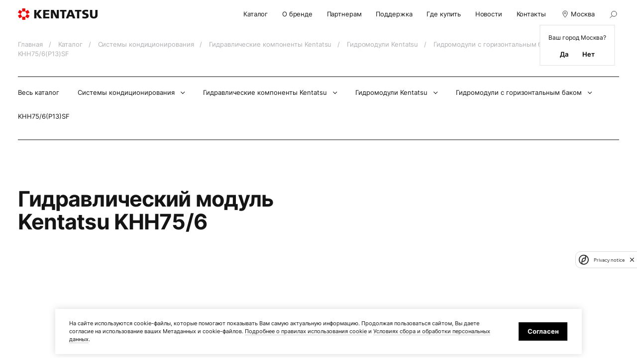

--- FILE ---
content_type: text/html; charset=UTF-8
request_url: https://kentatsurussia.ru/product/khh75-6-p13-sf/
body_size: 8628
content:
<!DOCTYPE html>
<html lang="ru">
    <head>
        <meta charset="utf-8">
        <title>Гидравлический модуль  KHH75/6 KHH75/6(P13)SF - купить в Москве в официальном интернет-магазине “Kentatsu Russia</title>
        <meta name="description" content="Гидравлический модуль  KHH75/6 KHH75/6(P13)SF - купить в Москве в интернет-магазине “Kentatsu Russia”. Узнайте характеристики и цены в каталоге официального дистрибьютора." />
        <link rel="icon" href="/frontend/build/images/favicon.png">
        <meta property="og:url" content="https://kentatsurussia.ru/product/khh75-6-p13-sf/" />
        <meta property="og:site_name" content="Kentatsu" />
        <meta property="og:title" content="Гидравлический модуль  KHH75/6 KHH75/6(P13)SF - купить в Москве в официальном интернет-магазине “Kentatsu Russia" />
        <meta property="og:description" content="Гидравлический модуль  KHH75/6 KHH75/6(P13)SF - купить в Москве в интернет-магазине “Kentatsu Russia”. Узнайте характеристики и цены в каталоге официального дистрибьютора." />
        <meta property="og:type" content="website" />
        <meta property="og:image" content="/h/assets/img/share.jpg" />
        <meta http-equiv="X-UA-Compatible" content="IE=edge">
        <meta name="viewport" content="width=device-width">
        <link rel="stylesheet" href="/frontend/build/css/main.css?cache=1498">
        <link rel="stylesheet" href="/local/templates/kentatsu/front/build/css/style.min.css?cache=1498">
        <script data-skip-moving> </script>
        <script data-skip-moving src="https://smartcaptcha.yandexcloud.net/captcha.js?render=onload&onload=onloadFunction" ></script>
        <!-- Google Tag Manager -->
        
        <!-- End Google Tag Manager -->
        <link rel="canonical" href="https://kentatsurussia.ru/product/khh75-6-p13-sf/" />
    </head>
    <body>

    <!-- Top.Mail.Ru counter -->
    
    <noscript><div><img src="https://top-fwz1.mail.ru/counter?id=3316016;js=na" style="position:absolute;left:-9999px;" alt="Top.Mail.Ru" /></div></noscript>
    <!-- /Top.Mail.Ru counter -->

        <!-- Google Tag Manager (noscript) -->
        <noscript><iframe src="https://www.googletagmanager.com/ns.html?id=GTM-NXNJM8W" height="0" width="0" style="display:none;visibility:hidden"></iframe></noscript>
        <!-- End Google Tag Manager (noscript) -->
                
        <script type="application/ld+json">{"@context":"https:\/\/schema.org","@type":"Corporation","name":"Kentatsu","url":"https:\/\/kentatsurussia.ru\/","logo":"https:\/\/kentatsurussia.ru\/frontend\/build\/images\/logo.svg","sameAs":[]}</script>
        <script type="application/ld+json">{"@context":"https:\/\/schema.org","@type":"LocalBusiness","name":"Kentatsu","image":"https:\/\/kentatsurussia.ru\/frontend\/build\/images\/logo.svg","@id":"https:\/\/kentatsurussia.ru\/","url":"https:\/\/kentatsurussia.ru\/","telephone":"+7 495 737 37 33","address":{"@type":"PostalAddress","streetAddress":"\u041b\u0435\u043d\u0438\u043d\u0433\u0440\u0430\u0434\u0441\u043a\u0438\u0439 \u043f\u0440\u043e\u0441\u043f\u0435\u043a\u0442 39, \u0441\u0442\u0440. 80","addressLocality":"\u041c\u043e\u0441\u043a\u0432\u0430","postalCode":"125212","addressCountry":"\u0420\u043e\u0441\u0441\u0438\u044f"}}</script>

        <div itemscope itemtype="http://schema.org/Organization">
            <meta itemprop="name" content="Kentatsu">
            <meta itemprop="description" content="Kentatsu - климатическое и отопительное оборудование для дома, квартиры и офисов. Надежная техника, удобная в управлении, имеет долгий срок службы и стильный дизайн.">
            <meta itemprop="image" content="https://kentatsurussia.ru/frontend/build/images/logo.svg">
            <meta itemprop="telephone" content="+7 495 737-37-33">
            <span itemprop="email" content="info@daichi.ru">

<div itemprop="address" itemscope itemtype="http://schema.org/PostalAddress">
<meta itemprop="streetAddress" content="Ленинградский проспект 39, стр. 80">
<meta itemprop="addressLocality" content="Москва">
<meta itemprop="addressRegion" content="Москва">
</div>
        </div>

                    <div style="display: none;" itemscope itemtype="http://schema.org/Product">
                <h1 itemprop="name">Гидравлический модуль  KHH75/6 KHH75/6(P13)SF</h1>
                <img src="https://api.daichi.ru/upload/iblock/c00/c0038db4742871941b023364f963b550.jpg" itemprop="image">
                <div itemprop="offers" itemscope itemtype="http://schema.org/Offer">
                    <div>0 руб</div>
                    <meta itemprop="price" content="0">
                    <meta itemprop="priceCurrency" content="RUB">
                </div>
                <div>В наличии</div>
                <div itemprop="description">Гидравлический модуль  KHH75/6 KHH75/6(P13)SF - купить в Москве в интернет-магазине “Kentatsu Russia”. Узнайте характеристики и цены в каталоге официального дистрибьютора.</div>
                <div>Производитель: <span itemprop="brand">Kentatsu</span></div>
            </div>
            
        <div class="main">
            <header class="header" data-app="header">
                <div class="container">
                    <div class="header__logo">
                                                    <a href="/"><img src="/frontend/build/images/logo.svg" alt=""></a>
                                            </div>
                    <div class="header__menu for-desktop">
                        
<ul>
            <li class="gh-nav-item">
            <a class="" href="/catalog/" >
                Каталог            </a>
                                        <ul>
                    
    <li>
        <a href="/catalog/konditsionirovanie/">
            Системы кондиционирования        </a>
    </li>
    <li>
        <a href="/catalog/ventilyatsiya/">
            Вентиляция        </a>
    </li>
    <li>
        <a href="/catalog/otoplenie/">
            Системы отопления        </a>
    </li>
                </ul>
                    </li>
            <li class="gh-nav-item">
            <a class="" href="/about/" >
                О бренде            </a>
                                </li>
            <li class="gh-nav-item">
            <a class="" href="/for-partners/" >
                Партнерам            </a>
                            <ul>
                                            <li>
                            <a href="/for-partners/dealers/" tabindex="-1" >
                                Дилерам                            </a>
                        </li>
                                            <li>
                            <a href="/for-partners/customers/" tabindex="-1" >
                                Заказчикам                            </a>
                        </li>
                                            <li>
                            <a href="/for-partners/designers/" tabindex="-1" >
                                Проектировщикам                            </a>
                        </li>
                                    </ul>
                                </li>
            <li class="gh-nav-item">
            <a class="" href="/support/" >
                Поддержка            </a>
                                </li>
            <li class="gh-nav-item">
            <a class="" href="/where-buy/" >
                Где купить            </a>
                                </li>
            <li class="gh-nav-item">
            <a class="" href="/news/" >
                Новости            </a>
                                </li>
            <li class="gh-nav-item">
            <a class="" href="/contacts/" >
                Контакты            </a>
                                </li>
    </ul>
                    </div>
                    <div class="header__location for-desktop">
                        <a class="header__location__current" href="#">
                            <svg>
                                <use xlink:href="/frontend/build/images/sprites.svg#location"></use>
                            </svg>
                            Москва                        </a>
                        <div class="header__location__confirm for-desktop">
                            <div class="header__location__confirm__title">
                                Ваш город Москва?
                            </div>
                            <div class="header__location__confirm__footer">
                                <button class="header__location__confirm__yes" type="button">
                                    Да
                                </button>
                                <button class="header__location__confirm__no" type="button">
                                    Нет
                                </button>
                            </div>
                        </div>
                        <div class="header__location__change" data-param="change-city">
                            <div class="header__location__change__title">
                                Выбор города
                            </div>
                            <div class="header__location__change__field input" data-app="select-location" data-ajax="/ajax/city.prompt.php">
                                <div class="input__field input__field--search">
                                    <select data-placeholder="Выберите город">
                                        <option label=" "></option>
                                    </select>
                                </div>
                            </div>
                            <div class="header__location__change__list">
                                
    <ul>
                    <li>
                <a href="?change-city=100">Москва</a>
            </li>
                    <li>
                <a href="?change-city=180">Санкт-Петербург</a>
            </li>
                    <li>
                <a href="?change-city=109">Нижний Новгород</a>
            </li>
                    <li>
                <a href="?change-city=65">Казань</a>
            </li>
                    <li>
                <a href="?change-city=113">Новосибирск</a>
            </li>
                    <li>
                <a href="?change-city=33">Волгоград</a>
            </li>
                    <li>
                <a href="?change-city=134">Самара</a>
            </li>
                    <li>
                <a href="?change-city=128">Ростов-на-Дону</a>
            </li>
                    <li>
                <a href="?change-city=145">Сочи</a>
            </li>
                    <li>
                <a href="?change-city=139">Севастополь</a>
            </li>
                    <li>
                <a href="?change-city=141">Симферополь</a>
            </li>
            </ul>
                            </div>
                        </div>
                    </div>
                    <a class="header__search-open for-desktop" href="#">
                        <svg>
                            <use xlink:href="/frontend/build/images/sprites.svg#search"></use>
                        </svg>
                    </a>
                    <form class="header__search for-desktop" action="/search/">
                        <input class="header__search__field" type="text" name="q" autocomplete="off" placeholder="Поиск">
                        <button class="header__search__submit" type="submit">
                            <svg>
                                <use xlink:href="/frontend/build/images/sprites.svg#search"></use>
                            </svg>
                        </button>
                    </form>
                    <button class="header__burger for-mobile" type="button"><i></i><i></i><i></i></button>
                </div>
            </header>
            <div class="mobile-menu for-mobile" data-app="mobile-menu">
                <div class="mobile-menu__list">
                    
<ul>
            <li class="gh-nav-item">
            <a class="" href="/catalog/" >
                Каталог            </a>
                            <button class="mobile-menu__list__plus" type="button"></button>
                <ul class="mobile-menu__list__drop">
                    
    <li>
        <a href="/catalog/konditsionirovanie/">
            Системы кондиционирования        </a>
    </li>
    <li>
        <a href="/catalog/ventilyatsiya/">
            Вентиляция        </a>
    </li>
    <li>
        <a href="/catalog/otoplenie/">
            Системы отопления        </a>
    </li>
                </ul>
                    </li>
            <li class="gh-nav-item">
            <a class="" href="/about/" >
                О бренде            </a>
                    </li>
            <li class="gh-nav-item">
            <a class="" href="/for-partners/" >
                Партнерам            </a>
                    </li>
            <li class="gh-nav-item">
            <a class="" href="/support/" >
                Поддержка            </a>
                    </li>
            <li class="gh-nav-item">
            <a class="" href="/where-buy/" >
                Где купить            </a>
                    </li>
            <li class="gh-nav-item">
            <a class="" href="/news/" >
                Новости            </a>
                    </li>
            <li class="gh-nav-item">
            <a class="" href="/contacts/" >
                Контакты            </a>
                    </li>
    </ul>
                </div>
                <div class="mobile-menu__location">
                    <a class="mobile-menu__location__current" href="#">
                        <svg>
                            <use xlink:href="/frontend/build/images/sprites.svg#location"></use>
                        </svg>
                        Москва                    </a>
                    <div class="header__location__change" data-param="change-city">
                        <div class="header__location__change__title">
                            Выбор города
                        </div>
                        <div class="header__location__change__field input" data-app="select-location" data-ajax="/ajax/city.prompt.php">
                            <div class="input__field input__field--search">
                                <select data-placeholder="Выберите город">
                                    <option label=" "></option>
                                </select>
                            </div>
                        </div>
                        <div class="header__location__change__list">
                            
    <ul>
                    <li>
                <a href="?change-city=100">Москва</a>
            </li>
                    <li>
                <a href="?change-city=180">Санкт-Петербург</a>
            </li>
                    <li>
                <a href="?change-city=109">Нижний Новгород</a>
            </li>
                    <li>
                <a href="?change-city=65">Казань</a>
            </li>
                    <li>
                <a href="?change-city=113">Новосибирск</a>
            </li>
                    <li>
                <a href="?change-city=33">Волгоград</a>
            </li>
                    <li>
                <a href="?change-city=134">Самара</a>
            </li>
                    <li>
                <a href="?change-city=128">Ростов-на-Дону</a>
            </li>
                    <li>
                <a href="?change-city=145">Сочи</a>
            </li>
                    <li>
                <a href="?change-city=139">Севастополь</a>
            </li>
                    <li>
                <a href="?change-city=141">Симферополь</a>
            </li>
            </ul>
                        </div>
                    </div>
                </div>
                <form class="mobile-menu__search" action="/search/" method="get">
                    <input class="mobile-menu__search__field" type="text" name="q" placeholder="Поиск">
                    <button class="mobile-menu__search__submit" type="submit">
                        <svg>
                            <use xlink:href="/frontend/build/images/sprites.svg#search-2"></use>
                        </svg>
                    </button>
                </form>
            </div>

<div class="content">
    <div class="page-product">
        <div class="container">

            
<div class="breadcrumbs breadcrumbs--margin">
    <ul>
                                    <li>
                    <a href="/" title="Главная">
                        Главная                    </a>
                </li>
                                                <li>
                    <a href="/catalog/" title="Каталог">
                        Каталог                    </a>
                </li>
                                                <li>
                    <a href="/catalog/konditsionirovanie/" title="Системы кондиционирования">
                        Системы кондиционирования                    </a>
                </li>
                                                <li>
                    <a href="/catalog/konditsionirovanie/gidravlicheskie-komponenty/" title="Гидравлические компоненты Kentatsu">
                        Гидравлические компоненты Kentatsu                    </a>
                </li>
                                                <li>
                    <a href="/catalog/konditsionirovanie/gidravlicheskie-komponenty/gidromoduli/" title="Гидромодули Kentatsu">
                        Гидромодули Kentatsu                    </a>
                </li>
                                                <li>
                    <a href="/catalog/konditsionirovanie/gidravlicheskie-komponenty/gidromoduli/gidromoduli-s-gorizontalnym-bakom/" title="Гидромодули с горизонтальным баком">
                        Гидромодули с&nbsp;горизонтальным баком                    </a>
                </li>
                                                <li title="KHH75/6(P13)SF">
                    KHH75/6(P13)SF                </li>
                        </ul>
</div>

<script type="application/ld+json">
    {"@context":"https:\/\/schema.org\/","@type":"BreadcrumbList","itemListElement":[{"@type":"ListItem","position":1,"name":"\u0413\u043b\u0430\u0432\u043d\u0430\u044f","item":"https:\/\/kentatsurussia.ru\/"},{"@type":"ListItem","position":2,"name":"\u041a\u0430\u0442\u0430\u043b\u043e\u0433","item":"https:\/\/kentatsurussia.ru\/catalog\/"},{"@type":"ListItem","position":3,"name":"\u0421\u0438\u0441\u0442\u0435\u043c\u044b \u043a\u043e\u043d\u0434\u0438\u0446\u0438\u043e\u043d\u0438\u0440\u043e\u0432\u0430\u043d\u0438\u044f","item":"https:\/\/kentatsurussia.ru\/catalog\/konditsionirovanie\/"},{"@type":"ListItem","position":4,"name":"\u0413\u0438\u0434\u0440\u0430\u0432\u043b\u0438\u0447\u0435\u0441\u043a\u0438\u0435 \u043a\u043e\u043c\u043f\u043e\u043d\u0435\u043d\u0442\u044b Kentatsu","item":"https:\/\/kentatsurussia.ru\/catalog\/konditsionirovanie\/gidravlicheskie-komponenty\/"},{"@type":"ListItem","position":5,"name":"\u0413\u0438\u0434\u0440\u043e\u043c\u043e\u0434\u0443\u043b\u0438 Kentatsu","item":"https:\/\/kentatsurussia.ru\/catalog\/konditsionirovanie\/gidravlicheskie-komponenty\/gidromoduli\/"},{"@type":"ListItem","position":6,"name":"\u0413\u0438\u0434\u0440\u043e\u043c\u043e\u0434\u0443\u043b\u0438 \u0441&nbsp;\u0433\u043e\u0440\u0438\u0437\u043e\u043d\u0442\u0430\u043b\u044c\u043d\u044b\u043c \u0431\u0430\u043a\u043e\u043c","item":"https:\/\/kentatsurussia.ru\/catalog\/konditsionirovanie\/gidravlicheskie-komponenty\/gidromoduli\/gidromoduli-s-gorizontalnym-bakom\/"},{"@type":"ListItem","position":7,"name":"KHH75\/6(P13)SF","item":""}]}</script>


            
<div class="top-menu" data-app="top-menu">
    <div class="swiper-container">
        <div class="swiper-wrapper">
                            <div class="swiper-slide">
                    <div class="top-menu__item">
                        <a  href="/catalog/">
                            Весь каталог                        </a>
                        <button class="top-menu__item__arrow for-mobile" type="button"></button>
                                            </div>
                </div>
                            <div class="swiper-slide">
                    <div class="top-menu__item">
                        <a class="link-arrow" href="">
                            Системы кондиционирования                        </a>
                        <button class="top-menu__item__arrow for-mobile" type="button"></button>
                                                    <div class="top-menu__item__drop">
                                <ul>
                                                                            <li>
                                            <a href="/catalog/konditsionirovanie/">
                                                Системы кондиционирования                                            </a>
                                        </li>
                                                                            <li>
                                            <a href="/catalog/ventilyatsiya/">
                                                Вентиляция                                            </a>
                                        </li>
                                                                            <li>
                                            <a href="/catalog/otoplenie/">
                                                Системы отопления                                            </a>
                                        </li>
                                                                    </ul>
                            </div>
                                            </div>
                </div>
                            <div class="swiper-slide">
                    <div class="top-menu__item">
                        <a class="link-arrow" href="">
                            Гидравлические компоненты Kentatsu                        </a>
                        <button class="top-menu__item__arrow for-mobile" type="button"></button>
                                                    <div class="top-menu__item__drop">
                                <ul>
                                                                            <li>
                                            <a href="/catalog/konditsionirovanie/bytovye-konditsionery/">
                                                Кондиционеры Kentatsu для&nbsp;квартиры                                            </a>
                                        </li>
                                                                            <li>
                                            <a href="/catalog/konditsionirovanie/multisistemy/">
                                                Мульти&#8209;сплит&#8209;системы Kentatsu                                            </a>
                                        </li>
                                                                            <li>
                                            <a href="/catalog/konditsionirovanie/kommercheskie-konditsionery/">
                                                Полупромышленные кондиционеры Kentatsu                                            </a>
                                        </li>
                                                                            <li>
                                            <a href="/catalog/konditsionirovanie/mnogozonalnye-sistemy-dx-pro/">
                                                Многозональные системы Kentatsu DX&nbsp;PRO                                            </a>
                                        </li>
                                                                            <li>
                                            <a href="/catalog/konditsionirovanie/fankoily/">
                                                Фанкойлы Kentatsu                                            </a>
                                        </li>
                                                                            <li>
                                            <a href="/catalog/konditsionirovanie/chillery/">
                                                Чиллеры Kentatsu                                            </a>
                                        </li>
                                                                            <li>
                                            <a href="/catalog/konditsionirovanie/gidravlicheskie-komponenty/">
                                                Гидравлические компоненты Kentatsu                                            </a>
                                        </li>
                                                                            <li>
                                            <a href="/catalog/konditsionirovanie/kompressorno-kondensatornye-bloki/">
                                                Компрессорно‑конденсаторные блоки Kentatsu                                            </a>
                                        </li>
                                                                            <li>
                                            <a href="/catalog/konditsionirovanie/kryshnye-konditsionery/">
                                                Крышные кондиционеры Kentatsu                                            </a>
                                        </li>
                                                                    </ul>
                            </div>
                                            </div>
                </div>
                            <div class="swiper-slide">
                    <div class="top-menu__item">
                        <a class="link-arrow" href="">
                            Гидромодули Kentatsu                        </a>
                        <button class="top-menu__item__arrow for-mobile" type="button"></button>
                                                    <div class="top-menu__item__drop">
                                <ul>
                                                                            <li>
                                            <a href="/catalog/konditsionirovanie/gidravlicheskie-komponenty/gidromoduli/">
                                                Гидромодули Kentatsu                                            </a>
                                        </li>
                                                                            <li>
                                            <a href="/catalog/konditsionirovanie/gidravlicheskie-komponenty/bufernye-baki/">
                                                Буферные баки Kentatsu                                            </a>
                                        </li>
                                                                    </ul>
                            </div>
                                            </div>
                </div>
                            <div class="swiper-slide">
                    <div class="top-menu__item">
                        <a class="link-arrow" href="/catalog/konditsionirovanie/gidravlicheskie-komponenty/gidromoduli/gidromoduli-s-gorizontalnym-bakom/">
                            Гидромодули с горизонтальным баком                        </a>
                        <button class="top-menu__item__arrow for-mobile" type="button"></button>
                                                    <div class="top-menu__item__drop">
                                <ul>
                                                                            <li>
                                            <a href="/catalog/konditsionirovanie/gidravlicheskie-komponenty/gidromoduli/gidromoduli-s-vertikalnym-bakom/">
                                                Гидромодули с&nbsp;вертикальным баком                                            </a>
                                        </li>
                                                                            <li>
                                            <a href="/catalog/konditsionirovanie/gidravlicheskie-komponenty/gidromoduli/gidromoduli-s-gorizontalnym-bakom/">
                                                Гидромодули с&nbsp;горизонтальным баком                                            </a>
                                        </li>
                                                                            <li>
                                            <a href="/catalog/konditsionirovanie/gidravlicheskie-komponenty/gidromoduli/gidromoduli-bez-baka/">
                                                Гидромодули без&nbsp;бака                                            </a>
                                        </li>
                                                                    </ul>
                            </div>
                                            </div>
                </div>
                            <div class="swiper-slide">
                    <div class="top-menu__item">
                        <a  href="/product/khh75-6-p13-sf/">
                            KHH75/6(P13)SF                        </a>
                        <button class="top-menu__item__arrow for-mobile" type="button"></button>
                                            </div>
                </div>
                    </div>
    </div>
</div>

        </div>

        <div class="page-product__intro">
            <div class="page-product__intro__image" style="background-image:url('https://api.daichi.ru/upload/iblock/6f8/6f83d76af640cddab676094e37dc87d0.jpg')"></div>
            <div class="container">
                <div class="page-product__intro__content">
                    <h1 class="page-product__intro__title">
                        Гидравлический модуль Kentatsu KHH75/6                    </h1>
                                    </div>
            </div>
        </div>

        <div class="container">
            <div class="page-product__info" data-app="product-info">
                <div class="page-product__info__images">
                    <div class="page-product__info__row">
                                                    <div class="page-product__info__col">
                                <div class="page-product__info__image">
                                    <img src="https://api.daichi.ru/upload/iblock/c00/c0038db4742871941b023364f963b550.jpg" alt="">
                                </div>
                            </div>
                                                    <div class="page-product__info__col">
                                <div class="page-product__info__image">
                                    <img src="https://api.daichi.ru/upload/iblock/1ef/1ef107db75efcc5da814cd50e1780f50.jpg" alt="">
                                </div>
                            </div>
                                                    <div class="page-product__info__col">
                                <div class="page-product__info__image">
                                    <img src="https://api.daichi.ru/upload/iblock/874/874842f20897a7171a760321065c6c70.jpg" alt="">
                                </div>
                            </div>
                                            </div>
                </div>
                <div class="page-product__info__content">
                    <h2 class="page-product__info__title">
                        KHH75/6(P13)SF                    </h2>
                    <div class="page-product__info__options">
                        <ul>
                            


                <li>
            <div class="page-product__info__options__label">
                Серия            </div>
            <a class="link-text" href="/catalog/konditsionirovanie/gidravlicheskie-komponenty/gidromoduli/gidromoduli-s-gorizontalnym-bakom/">
                Гидромодули с&nbsp;горизонтальным баком            </a>
        </li>
    
        
        
                <li>
            <div class="page-series__tech__product__info__label">
                Модель насоса            </div>
            <span>
                3D 65-160/11            </span>
        </li>
    
        
        
                <li>
            <div class="page-series__tech__product__info__label">
                Объем бака, л            </div>
            <span>
                750            </span>
        </li>
                            </ul>
                    </div>

                    
                    <div class="page-product__info__fixed for-desktop">
                        <div class="container">
                            <div class="page-product__info__fixed__image">
                                <img src="https://api.daichi.ru/upload/iblock/c00/c0038db4742871941b023364f963b550.jpg" alt="">
                            </div>
                            <div class="page-product__info__fixed__title">
                                KHH75/6(P13)SF                            </div>
                                                        <div class="page-product__info__fixed__link">
                                <a href="/where-buy/">
                                    Где купить
                                </a>
                            </div>
                        </div>
                    </div>

                                    </div>
            </div>

            <div class="tab page-product__tab" data-app="tab">
                <div class="tab__list">
                    <ul>
                                                    <li>
                                <a href="#" data-tab="specs">
                                    Характеристики
                                </a>
                            </li>
                                                                        
                    </ul>
                </div>

                <div class="tab__content">
                    
<div class="tab__item" data-tab="specs">

    
    
    <div class="page-product__feature">
        <div class="page-product__feature__row">
                                            <div class="page-product__feature__col ">
                    <div class="page-product__feature__item">
                        <div class="h3 page-product__feature__item__title">
                            Основные характеристики                        </div>
                        <div class="page-product__feature__item__list">
                            <ul>
                                                                    <li>
                                        <div class="page-product__feature__item__list__label">
                                            Технология работы                                        </div>
                                        <span>
                                            On/Off                                        </span>
                                    </li>
                                                                    <li>
                                        <div class="page-product__feature__item__list__label">
                                            Объем бака, л                                        </div>
                                        <span>
                                            750                                        </span>
                                    </li>
                                                            </ul>
                        </div>
                    </div>
                </div>
                                            <div class="page-product__feature__col ">
                    <div class="page-product__feature__item">
                        <div class="h3 page-product__feature__item__title">
                            Габариты                        </div>
                        <div class="page-product__feature__item__list">
                            <ul>
                                                                    <li>
                                        <div class="page-product__feature__item__list__label">
                                            Габариты, Ш×Г×В, мм                                        </div>
                                        <span>
                                            205x120x151                                        </span>
                                    </li>
                                                                    <li>
                                        <div class="page-product__feature__item__list__label">
                                            Вес нетто, кг                                        </div>
                                        <span>
                                            377                                        </span>
                                    </li>
                                                            </ul>
                        </div>
                    </div>
                </div>
                                            <div class="page-product__feature__col page-product__feature__col--width-39">
                    <div class="page-product__feature__item">
                        <div class="h3 page-product__feature__item__title">
                            Производительность                        </div>
                        <div class="page-product__feature__item__list">
                            <ul>
                                                                    <li>
                                        <div class="page-product__feature__item__list__label">
                                            Электропитание, ф / В / Гц                                        </div>
                                        <span>
                                            3~, 380-415 В, 50 Гц                                        </span>
                                    </li>
                                                            </ul>
                        </div>
                    </div>
                </div>
                                            <div class="page-product__feature__col page-product__feature__col--width-39">
                    <div class="page-product__feature__item">
                        <div class="h3 page-product__feature__item__title">
                            Технические характеристики                        </div>
                        <div class="page-product__feature__item__list">
                            <ul>
                                                                    <li>
                                        <div class="page-product__feature__item__list__label">
                                            Максимальное рабочее давление, бар                                        </div>
                                        <span>
                                            6                                        </span>
                                    </li>
                                                                    <li>
                                        <div class="page-product__feature__item__list__label">
                                            Модель насоса                                        </div>
                                        <span>
                                            3D 65-160/11                                        </span>
                                    </li>
                                                            </ul>
                        </div>
                    </div>
                </div>
                                    </div>
    </div>

</div>


                </div>

            </div>

            
            
                            <div class="page-product__offer">
                    <h2 class="page-product__offer__title">
                        Вам также могут быть интересны
                    </h2>
                    <div class="page-product__offer__slider" data-app="product-slider">
                        <div class="swiper-container">
                            <div class="swiper-wrapper">
                                                                    <div class="swiper-slide">
                                        <div class="page-product__offer__item">
                                            <div class="page-product__offer__item__image">
                                                                                                    <img src="https://api.daichi.ru/upload/iblock/e2a/mxrs6b5ulagi020oc0fiks146uznv3gb.jpg" alt="">
                                                                                            </div>
                                            <div class="h4 page-product__offer__item__title">
                                                <a href="/product/khv10-3-pm2-sf/">
                                                    KHV10/3(PM2)SF                                                </a>
                                            </div>
                                            <div class="page-product__offer__item__text">
                                                Гидромодули с&nbsp;вертикальным баком                                            </div>
                                            <div class="page-product__offer__item__link">
                                                <a href="/where-buy/">
                                                    Где купить
                                                </a>
                                            </div>
                                        </div>
                                    </div>
                                                                    <div class="swiper-slide">
                                        <div class="page-product__offer__item">
                                            <div class="page-product__offer__item__image">
                                                                                                    <img src="https://api.daichi.ru/upload/iblock/253/25395c8ce54a51a3d7cf6a893e768647.jpg" alt="">
                                                                                            </div>
                                            <div class="h4 page-product__offer__item__title">
                                                <a href="/product/kr-3-p1-sf/">
                                                    KR/3(P1)SF                                                </a>
                                            </div>
                                            <div class="page-product__offer__item__text">
                                                Гидромодули без&nbsp;бака                                            </div>
                                            <div class="page-product__offer__item__link">
                                                <a href="/where-buy/">
                                                    Где купить
                                                </a>
                                            </div>
                                        </div>
                                    </div>
                                                            </div>
                        </div>
                        <div class="page-product__offer__slider__arrow">
                            <button class="arrow-prev" type="button"></button>
                            <button class="arrow-next" type="button"></button>
                        </div>
                    </div>
                </div>
            
        </div>
    </div>
</div>

            <footer class="footer" data-app="footer">
                <div class="container">
                    <div class="footer__top">
                        <div class="footer__contacts">
                            <div class="footer__contacts__left">
                                <div class="footer__logo">
                                                                            <a href="/"><img src="/frontend/build/images/logo-light.svg" alt=""></a>
                                                                    </div>
                                                                <ul class="footer__contacts__menu for-desktop">
                                    
            <li>
            <a class="" href="/contacts/" >
                Контакты            </a>
        </li>
                <li>
            <a href="#callback" data-fancybox>
                Обратная связь            </a>
        </li>
                <li>
            <a class="" href="/sitemap/" >
                Карта сайта            </a>
        </li>
                                    </ul>
                            </div>
                            <div class="footer__contacts__right">
                                                            </div>
                        </div>
                        <div class="footer__menu">
                            <div class="footer__catalog for-mobile"><a class="footer__catalog__label" href="/catalog/">Каталог</a>
                                <ul class="footer__catalog__list">
                                    
    <li>
        <a href="/catalog/konditsionirovanie/kommercheskie-konditsionery/invertornye-konditsionery-komasu-inverter-dc70w/">
            Инверторные кондиционеры Komasu Inverter DC70W        </a>
    </li>
    <li>
        <a href="/catalog/konditsionirovanie/mnogozonalnye-sistemy-dx-pro/">
            Многозональные системы Kentatsu DX&nbsp;PRO        </a>
    </li>
    <li>
        <a href="/catalog/otoplenie/nastennye-gazovye-kotly/">
            Настенные газовые котлы        </a>
    </li>
    <li>
        <a href="/catalog/otoplenie/nastennye-elektricheskie-kotly/">
            Настенные электрические котлы        </a>
    </li>
    <li>
        <a href="/catalog/ventilyatsiya/tsentralnye-konditsionery/">
            Центральные кондиционеры        </a>
    </li>
    <li>
        <a href="/catalog/konditsionirovanie/bytovye-konditsionery/">
            Кондиционеры Kentatsu для&nbsp;квартиры        </a>
    </li>
    <li>
        <a href="/catalog/konditsionirovanie/multisistemy/">
            Мульти&#8209;сплит&#8209;системы Kentatsu        </a>
    </li>
                                </ul>
                            </div>
                            <ul>
                                
    <li>
        <a class="" href="/about/" >
            О бренде        </a>
    </li>
    <li>
        <a class="" href="/for-partners/" >
            Стать партнером        </a>
    </li>
    <li>
        <a class="" href="/support/" >
            Поддержка и гарантия        </a>
    </li>
    <li>
        <a class="" href="/technology/" >
            Технологии        </a>
    </li>
    <li>
        <a class="" href="/objects/" >
            Объекты        </a>
    </li>
    <li>
        <a class="" href="/news/" >
            Новости        </a>
    </li>
    <li>
        <a class="" href="/where-buy/" >
            Где купить        </a>
    </li>
                            </ul>
                            <ul class="for-desktop">
                                
    <li>
        <a href="/catalog/konditsionirovanie/kommercheskie-konditsionery/invertornye-konditsionery-komasu-inverter-dc70w/">
            Инверторные кондиционеры Komasu Inverter DC70W        </a>
    </li>
    <li>
        <a href="/catalog/konditsionirovanie/mnogozonalnye-sistemy-dx-pro/">
            Многозональные системы Kentatsu DX&nbsp;PRO        </a>
    </li>
    <li>
        <a href="/catalog/otoplenie/nastennye-gazovye-kotly/">
            Настенные газовые котлы        </a>
    </li>
    <li>
        <a href="/catalog/otoplenie/nastennye-elektricheskie-kotly/">
            Настенные электрические котлы        </a>
    </li>
    <li>
        <a href="/catalog/ventilyatsiya/tsentralnye-konditsionery/">
            Центральные кондиционеры        </a>
    </li>
    <li>
        <a href="/catalog/konditsionirovanie/bytovye-konditsionery/">
            Кондиционеры Kentatsu для&nbsp;квартиры        </a>
    </li>
    <li>
        <a href="/catalog/konditsionirovanie/multisistemy/">
            Мульти&#8209;сплит&#8209;системы Kentatsu        </a>
    </li>
                            </ul>
                        </div>
                    </div>
                    <ul class="footer__contacts__menu for-mobile">
                        
            <li>
            <a class="" href="/contacts/" >
                Контакты            </a>
        </li>
                <li>
            <a href="#callback" data-fancybox>
                Обратная связь            </a>
        </li>
                <li>
            <a class="" href="/sitemap/" >
                Карта сайта            </a>
        </li>
                        </ul>
                    <div class="footer__bottom">
                        <ul class="footer__bottom__menu">
                            <li>© Kentatsu 2026.</li>
                            
    <li>
        <a class="" href="/privacy-policy/" >
            Политика конфиденциальности        </a>
    </li>
    <li>
        <a class="" href="/user-agreement/" >
            Пользовательское соглашение        </a>
    </li>
    <li>
        <a class="" href="/cookie-policy/" >
            Управление cookie        </a>
    </li>
                        </ul>
                        <div class="footer__dev"><a href="https://itech-group.ru/" target="_blank">Разработано в&nbsp;ITECH</a></div>
                    </div>
                </div>
            </footer>

            <div class="is-hidden">
                

<form class="modal modal-form" id="callback" action="/ajax/form-callback.php" method="post" data-app="form" data-event="Feedback">

    <div class="h3 modal-form__title">
        Обратная связь
    </div>
    <div class="modal-form__text">
        Оставьте ваши контактные данные, и&nbsp;наш специалист свяжется с вами в течение 30 минут
    </div>

    <input type="hidden" name="formname" value="Обратная связь" />
    <input type="hidden" name="referer" value="https://kentatsurussia.ru/product/khh75-6-p13-sf/" />
    <input type="hidden" name="lang" value="ru" />
    <input type="hidden" name="city" value="Москва" />

    <div class="form__row">
        <div class="form__col">
            <div class="input">
                <div class="input__label">Ваше имя</div>
                <div class="input__field">
                    <input type="text" name="firstname" data-validation="{&quot;regex&quot;:[&quot;^[^\\d]+$&quot;,&quot;ig&quot;],&quot;maxlength&quot;:300,&quot;messages&quot;:{&quot;regex&quot;:&quot;Поле может содержать только буквы и символы&quot;}}" required>
                </div>
            </div>
        </div>
        <div class="form__col">
            <div class="input">
                <div class="input__label">Фамилия</div>
                <div class="input__field">
                    <input type="text" name="lastname" data-validation="{&quot;regex&quot;:[&quot;^[^\\d]+$&quot;,&quot;ig&quot;],&quot;maxlength&quot;:300,&quot;messages&quot;:{&quot;regex&quot;:&quot;Поле может содержать только буквы и символы&quot;}}" required>
                </div>
            </div>
        </div>
    </div>
    <div class="input">
        <div class="input__label">Email</div>
        <div class="input__field">
            <input type="email" name="email" data-validation="{&quot;regex&quot;:[&quot;^\\b[A-Z0-9._%+-]+@[A-Z0-9.-]+\\.[A-Z]{2,6}\\b$&quot;,&quot;i&quot;],&quot;maxlength&quot;:254,&quot;messages&quot;:{&quot;regex&quot;:&quot;Неверный или некорректный e-mail адрес.&quot;}}" required>
        </div>
    </div>
    <div class="input">
        <div class="input__label">Телефон</div>
        <div class="input__field">
            <input type="tel" data-app="mask" data-mask="+7(999) 999 99-99" name="phone" required>
        </div>
    </div>
    <div class="input">
        <div class="input__label">Текст</div>
        <div class="input__field">
            <textarea name="message" data-validation="{&quot;maxlength&quot;:300}" required></textarea>
        </div>
    </div>
    <div class="checkbox">
        <label>
            <input type="checkbox" name="checkbox" required><i></i><span>Разрешаю обработку <a class="link-text" href="#">персональных данных</a></span>
        </label>
    </div>
    <div class="modal-form__button">
        <div class="captcha__container" id="callback_captcha"></div>
        <button class="button" type="submit">Отправить</button>
    </div>
</form>

            </div>
            <a class="up" href="#" data-app="up"></a>
            <div class="cookies" data-app="cookies">
                <div class="cookies__container">
                    <div class="cookies__text">На&nbsp;сайте используются cookie-файлы, которые помогают показывать Вам самую актуальную информацию. Продолжая пользоваться сайтом, Вы&nbsp;даете согласие на&nbsp;использование ваших Метаданных и&nbsp;cookie-файлов. <a class="link-text" href="/cookie-policy/">Подробнее о&nbsp;правилах использования cookie</a> и&nbsp;<a class="link-text" href="/privacy-policy/">Условиях сбора и&nbsp;обработки персональных данных</a>.</div>
                    <div class="cookies__button">
                        <button class="button button--black" type="button">Согласен</button>
                    </div>
                </div>
            </div>
        </div>
                                                        
    <script>(function(w,d,s,l,i){w[l]=w[l]||[];w[l].push({'gtm.start': new Date().getTime(),event:'gtm.js'});var f=d.getElementsByTagName(s)[0], j=d.createElement(s),dl=l!='dataLayer'?'&l='+l:'';j.async=true;j.src= 'https://www.googletagmanager.com/gtm.js?id='+i+dl;f.parentNode.insertBefore(j,f);})(window,document,'script','dataLayer','GTM-NXNJM8W');</script><script type="text/javascript">
        var _tmr = window._tmr || (window._tmr = []);
        _tmr.push({id: "3316016", type: "pageView", start: (new Date()).getTime()});
        (function (d, w, id) {
            if (d.getElementById(id)) return;
            var ts = d.createElement("script"); ts.type = "text/javascript"; ts.async = true; ts.id = id;
            ts.src = "https://top-fwz1.mail.ru/js/code.js";
            var f = function () {var s = d.getElementsByTagName("script")[0]; s.parentNode.insertBefore(ts, s);};
            if (w.opera == "[object Opera]") { d.addEventListener("DOMContentLoaded", f, false); } else { f(); }
        })(document, window, "tmr-code");
    </script><script>
            if (!('IntersectionObserver' in window)) {
                var script = document.createElement("script");
                script.src = "https://raw.githubusercontent.com/w3c/IntersectionObserver/master/polyfill/intersection-observer.js";
                document.getElementsByTagName('head')[0].appendChild(script);
            }
        </script>
<script>
            var yac = {
                key: 'ysc1_qk1qxM98DtIdwOIrYCLtYc9Xo7AA8OyGYEcRB2jAdb205d21',
                invisible: true
            };
        </script>
<script src="/frontend/build/js/vendor.js?cache=1498"></script>
<script src="/frontend/build/js/main.js?cache=1498"></script>

<script src="/local/templates/kentatsu/front/build/js/vendor.js?1719214605"></script>
<script src="/local/templates/kentatsu/front/build/js/main.js?1719214605"></script>

</body>
</html>


--- FILE ---
content_type: text/css
request_url: https://kentatsurussia.ru/local/templates/kentatsu/front/build/css/style.min.css?cache=1498
body_size: 57888
content:
@charset "UTF-8";.tooltipster-fall,.tooltipster-grow.tooltipster-show{-moz-transition-timing-function:cubic-bezier(.175,.885,.32,1.15);-ms-transition-timing-function:cubic-bezier(.175,.885,.32,1.15);-o-transition-timing-function:cubic-bezier(.175,.885,.32,1.15)}.tooltipster-base{display:-webkit-box;display:-ms-flexbox;display:flex;pointer-events:none;position:absolute}.tooltipster-box{-webkit-box-flex:1;-ms-flex:1 1 auto;flex:1 1 auto}.tooltipster-content{-webkit-box-sizing:border-box;box-sizing:border-box;max-height:100%;max-width:100%;overflow:auto}.tooltipster-ruler{bottom:0;left:0;overflow:hidden;position:fixed;right:0;top:0;visibility:hidden}.tooltipster-fade{opacity:0;-webkit-transition-property:opacity;transition-property:opacity}.tooltipster-fade.tooltipster-show{opacity:1}.tooltipster-grow{-webkit-transform:scale(0,0);-ms-transform:scale(0,0);transform:scale(0,0);-webkit-transition-property:-webkit-transform;transition-property:transform,-webkit-transform;-webkit-backface-visibility:hidden}.tooltipster-grow.tooltipster-show{-webkit-transform:scale(1,1);-ms-transform:scale(1,1);transform:scale(1,1);-webkit-transition-timing-function:cubic-bezier(.175,.885,.32,1.15);transition-timing-function:cubic-bezier(.175,.885,.32,1.15)}.tooltipster-swing{opacity:0;-webkit-transform:rotateZ(4deg);-ms-transform:rotateZ(4deg);transform:rotateZ(4deg);-webkit-transition-property:-webkit-transform;transition-property:transform,-webkit-transform}.tooltipster-swing.tooltipster-show{opacity:1;-webkit-transform:rotateZ(0);-ms-transform:rotateZ(0);transform:rotateZ(0);-webkit-transition-timing-function:cubic-bezier(.23,.635,.495,2.4);transition-timing-function:cubic-bezier(.23,.635,.495,2.4)}.tooltipster-fall{-webkit-transition-property:top;transition-property:top;-webkit-transition-timing-function:cubic-bezier(.175,.885,.32,1.15);transition-timing-function:cubic-bezier(.175,.885,.32,1.15)}.tooltipster-fall.tooltipster-initial{top:0!important}.tooltipster-fall.tooltipster-dying{-webkit-transition-property:all;transition-property:all;top:0!important;opacity:0}.tooltipster-slide{-webkit-transition-property:left;transition-property:left;-webkit-transition-timing-function:cubic-bezier(.175,.885,.32,1.15);transition-timing-function:cubic-bezier(.175,.885,.32,1.15)}.tooltipster-slide.tooltipster-initial{left:-40px!important}.tooltipster-slide.tooltipster-dying{-webkit-transition-property:all;transition-property:all;left:0!important;opacity:0}@-webkit-keyframes tooltipster-fading{0%{opacity:0}100%{opacity:1}}@keyframes tooltipster-fading{0%{opacity:0}100%{opacity:1}}.tooltipster-update-fade{-webkit-animation:.4s tooltipster-fading;animation:.4s tooltipster-fading}@-webkit-keyframes tooltipster-rotating{25%{-webkit-transform:rotate(-2deg);transform:rotate(-2deg)}75%{-webkit-transform:rotate(2deg);transform:rotate(2deg)}100%{-webkit-transform:rotate(0);transform:rotate(0)}}@keyframes tooltipster-rotating{25%{-webkit-transform:rotate(-2deg);transform:rotate(-2deg)}75%{-webkit-transform:rotate(2deg);transform:rotate(2deg)}100%{-webkit-transform:rotate(0);transform:rotate(0)}}.tooltipster-update-rotate{-webkit-animation:.6s tooltipster-rotating;animation:.6s tooltipster-rotating}@-webkit-keyframes tooltipster-scaling{50%{-webkit-transform:scale(1.1);transform:scale(1.1)}100%{-webkit-transform:scale(1);transform:scale(1)}}@keyframes tooltipster-scaling{50%{-webkit-transform:scale(1.1);transform:scale(1.1)}100%{-webkit-transform:scale(1);transform:scale(1)}}.tooltipster-update-scale{-webkit-animation:.6s tooltipster-scaling;animation:.6s tooltipster-scaling}.tooltipster-sidetip .tooltipster-box{border:2px solid #000}.tooltipster-sidetip.tooltipster-bottom .tooltipster-box{margin-top:8px}.tooltipster-sidetip.tooltipster-left .tooltipster-box{margin-right:8px}.tooltipster-sidetip.tooltipster-right .tooltipster-box{margin-left:8px}.tooltipster-sidetip.tooltipster-top .tooltipster-box{margin-bottom:8px}.tooltipster-sidetip .tooltipster-content{color:#fff;line-height:18px}.tooltipster-sidetip .tooltipster-arrow{overflow:hidden;position:absolute}.tooltipster-sidetip.tooltipster-bottom .tooltipster-arrow{height:10px;margin-left:-10px;top:0;width:20px}.tooltipster-sidetip.tooltipster-left .tooltipster-arrow{height:20px;margin-top:-10px;right:0;top:0;width:10px}.tooltipster-sidetip.tooltipster-right .tooltipster-arrow{height:20px;margin-top:-10px;left:0;top:0;width:10px}.tooltipster-sidetip.tooltipster-top .tooltipster-arrow{bottom:0;height:10px;margin-left:-10px;width:20px}.tooltipster-sidetip .tooltipster-arrow-background,.tooltipster-sidetip .tooltipster-arrow-border{height:0;position:absolute;width:0}.tooltipster-sidetip .tooltipster-arrow-background{border:10px solid transparent}.tooltipster-sidetip.tooltipster-bottom .tooltipster-arrow-background{border-bottom-color:#565656;left:0;top:3px}.tooltipster-sidetip.tooltipster-left .tooltipster-arrow-background{border-left-color:#565656;left:-3px;top:0}.tooltipster-sidetip.tooltipster-right .tooltipster-arrow-background{border-right-color:#565656;left:3px;top:0}.tooltipster-sidetip.tooltipster-top .tooltipster-arrow-background{left:0;top:-3px}.tooltipster-sidetip .tooltipster-arrow-border{border:10px solid transparent;left:0;top:0}.tooltipster-sidetip.tooltipster-bottom .tooltipster-arrow-border{border-bottom-color:#000}.tooltipster-sidetip.tooltipster-left .tooltipster-arrow-border{border-left-color:#000}.tooltipster-sidetip.tooltipster-right .tooltipster-arrow-border{border-right-color:#000}.tooltipster-sidetip .tooltipster-arrow-uncropped{position:relative}.tooltipster-sidetip.tooltipster-bottom .tooltipster-arrow-uncropped{top:-10px}.tooltipster-sidetip.tooltipster-right .tooltipster-arrow-uncropped{left:-10px}.page-buyers .select2-container.select2-container--default{width:auto!important;z-index:11}.page-buyers .select2-container.select2-container--default .select2-selection--single{display:-webkit-box;display:-ms-flexbox;display:flex;-webkit-box-align:center;-ms-flex-align:center;align-items:center;outline:0;height:3.5rem;background:#fff;border-color:#fff;padding:0;border-radius:0;gap:.5rem}.page-buyers .select2-container.select2-container--default .select2-selection--single:focus-visible{outline:#f32424 solid .125rem}.page-buyers .select2-container.select2-container--default .select2-selection--single .select2-selection__arrow{height:100%;right:1.25rem;width:1rem;position:relative;background:url("data:image/svg+xml,%3Csvg width='8' height='5' viewBox='0 0 8 5' fill='none' xmlns='http://www.w3.org/2000/svg'%3E%3Cpath d='M4 5L-2.18557e-07 4.76837e-07L8 1.27146e-07L4 5Z' fill='%23151515'/%3E%3C/svg%3E%0A") center center/.5rem .3125rem no-repeat;-webkit-transition:.2s;transition:.2s}.page-buyers .select2-container.select2-container--default .select2-selection--single .select2-selection__arrow b{display:none}.page-buyers .select2-container.select2-container--default .select2-selection--single .select2-selection__rendered{color:#151515;font-size:.9375rem;line-height:1.5em;letter-spacing:-.006em}@media all and (min-width:1440px){.page-buyers .select2-container.select2-container--default .select2-selection--single{height:56px;gap:8px}.page-buyers .select2-container.select2-container--default .select2-selection--single:focus-visible{outline-width:2px}.page-buyers .select2-container.select2-container--default .select2-selection--single .select2-selection__arrow{right:20px;width:16px;background-size:8px 5px}.page-buyers .select2-container.select2-container--default .select2-selection--single .select2-selection__rendered{font-size:15px}}.page-buyers .select2-container.select2-container--default.select2-container--open{width:100%!important}.page-buyers .select2-container.select2-container--default.select2-container--open .select2-selection--single{border-radius:0;background:#f3f3f3;border-color:#adb0b4;-webkit-box-pack:justify;-ms-flex-pack:justify;justify-content:space-between}.page-buyers .select2-container.select2-container--default.select2-container--open .select2-selection--single .select2-selection__arrow{-webkit-transform:rotate(180deg);-ms-transform:rotate(180deg);transform:rotate(180deg)}.page-buyers .select2-container.select2-container--default.select2-container--open .select2-dropdown{-webkit-box-shadow:0 .25rem 1.5rem 0 rgba(67,72,78,.2);box-shadow:0 .25rem 1.5rem 0 rgba(67,72,78,.2);border-radius:0;border:.06rem solid #adb0b4;min-width:12rem}.page-buyers .select2-container.select2-container--default.select2-container--open .select2-dropdown.select2-dropdown--below{-webkit-transform:translateY(.5rem);-ms-transform:translateY(.5rem);transform:translateY(.5rem)}.page-buyers .select2-container.select2-container--default.select2-container--open .select2-dropdown.select2-dropdown--below .select2-search--dropdown{top:-3.75rem}@media all and (min-width:1440px){.page-buyers .select2-container.select2-container--default.select2-container--open .select2-dropdown{-webkit-box-shadow:0 4px 24px 0 rgba(67,72,78,.2);box-shadow:0 4px 24px 0 rgba(67,72,78,.2);border-width:1px;min-width:192px}.page-buyers .select2-container.select2-container--default.select2-container--open .select2-dropdown.select2-dropdown--below{-webkit-transform:translateY(8px);-ms-transform:translateY(8px);transform:translateY(8px)}.page-buyers .select2-container.select2-container--default.select2-container--open .select2-dropdown.select2-dropdown--below .select2-search--dropdown{top:-60px}}.page-buyers .select2-container.select2-container--default.select2-container--open .select2-dropdown.select2-dropdown--above{-webkit-transform:translateY(-.5rem);-ms-transform:translateY(-.5rem);transform:translateY(-.5rem)}.page-buyers .select2-container.select2-container--default.select2-container--open .select2-dropdown.select2-dropdown--above .select2-search--dropdown{bottom:-4.25rem}.page-buyers .select2-container.select2-container--default .select2-results__option{color:#212121;padding:.5rem 1rem;line-height:1.6em;font-size:.9375rem}@media all and (min-width:1440px){.page-buyers .select2-container.select2-container--default.select2-container--open .select2-dropdown.select2-dropdown--above{-webkit-transform:translateY(-8px);-ms-transform:translateY(-8px);transform:translateY(-8px)}.page-buyers .select2-container.select2-container--default.select2-container--open .select2-dropdown.select2-dropdown--above .select2-search--dropdown{bottom:-68px}.page-buyers .select2-container.select2-container--default .select2-results__option{padding:8px 16px;font-size:15px}}.page-buyers .select2-container.select2-container--default .select2-results__option[aria-selected=true]{background:#fff;color:#151515}.page-buyers .select2-container.select2-container--default .select2-results__option--highlighted[aria-selected]{color:#151515;background-color:#f3f3f3}.page-buyers .select2-container.select2-container--default .select2-search--dropdown{position:absolute;left:0;height:3.5rem;width:calc(100% - 3rem);padding:.1rem;background:0 0}.page-buyers .select2-container.select2-container--default .select2-search--dropdown::before{content:"";padding:0 0 0 .75rem;display:-webkit-box;display:-ms-flexbox;display:flex;-webkit-box-align:center;-ms-flex-align:center;align-items:center;position:absolute;top:.1rem;z-index:-1;color:rgba(33,33,33,.5019607843);height:2.8rem;width:100%;font-size:.8rem}@media all and (min-width:768px){.page-buyers .select2-container.select2-container--default.select2-container--open{min-width:15rem}.page-buyers .select2-container.select2-container--default .select2-search--dropdown::before{font-size:.72rem}}@media all and (min-width:1440px){.page-buyers .select2-container.select2-container--default .select2-search--dropdown{height:56px;width:calc(100% - 32px);padding:1.6px;font-size:11.5px}.page-buyers .select2-container.select2-container--default .select2-search--dropdown::before{padding:0 0 0 12px;top:1.6px;height:45px}}.page-buyers .select2-container.select2-container--default .select2-search--dropdown.show-placeholder::before{content:attr(data-placeholder);white-space:nowrap;overflow:hidden;text-overflow:clip}.page-buyers .select2-container.select2-container--default .select2-search--dropdown .select2-search__field{padding:.3875rem 0 .5875rem .75rem;height:2.8rem;border:none;background:0 0;position:relative;z-index:1;color:#212121;font-size:1rem;top:.1rem}.page-buyers .select2-container.select2-container--default .select2-search--dropdown .select2-search__field:focus-visible{outline:0}.page-buyers .select2-results__options{padding:.5rem 0;-webkit-overflow-scrolling:touch}.page-buyers .select2-results__options::-webkit-scrollbar-track{border:.125rem solid #fff;background-color:#fff;border-radius:.5rem}@media all and (min-width:1440px){.page-buyers .select2-container.select2-container--default .select2-search--dropdown .select2-search__field{padding:.3875rem 0 .5875rem 12px;height:45px;font-size:16px;top:1.6px}.page-buyers .select2-results__options{padding:8px 0}.page-buyers .select2-results__options::-webkit-scrollbar-track{border-width:2px;border-radius:8px}}.page-buyers .select2-results__options::-webkit-scrollbar{width:.375rem;background-color:#fff;border-radius:.5rem}.page-buyers .select2-results__options::-webkit-scrollbar:horizontal{display:none}.page-buyers .select2-results__options::-webkit-scrollbar:vertical{width:.375rem;background-color:#ccc;border-radius:.5rem}@media all and (min-width:1440px){.page-buyers .select2-results__options::-webkit-scrollbar{border-radius:8px;width:6px}.page-buyers .select2-results__options::-webkit-scrollbar:vertical{border-radius:8px;width:6px}}.page-buyers .select2-results__options::-webkit-scrollbar-thumb{border-radius:.375rem;border:.125rem solid #ccc;background-color:#ccc}@media all and (min-width:1440px) and (min-width:1440px){.page-buyers .select2-results__options::-webkit-scrollbar-thumb{border-width:2px;border-radius:6px}}.page-buyers .select2-selection__clear{display:none}.page-buyers .select-search__enabled .select2-container--open .select2-selection__rendered{color:transparent!important}.page-buyers .choosed .select2-container--default .select2-selection--single .select2-selection__rendered{color:#212121}.burger-menu__list-link:hover{text-decoration:none}@media (max-width:1279px){.burger-menu__back{display:-webkit-box;display:-ms-flexbox;display:flex}}.catalog__anchors{z-index:10}.burger-menu{grid-template-columns:360px 3fr}@media (max-width:768.98px){.burger-menu__item{padding-top:4.4375rem}.burger-menu{grid-template-columns:1fr;bottom:auto;top:0}.burger-menu__column{-webkit-box-align:stretch;-ms-flex-align:stretch;align-items:stretch}}.display-none{display:none!important}.js-tooltip{cursor:default}body{-webkit-transition:overflow .1s;transition:overflow .1s}body.body_modal{overflow:hidden}.color-light-black{color:#151515}.color-gray{color:#adb0b4}.color-light-gray{color:#f3f3f3}.color-white{color:#fff}.color-red{color:#f32424}.color-light-green{color:#1ed77e}.bg-color-light-black{background-color:#151515}.bg-color-gray{background-color:#adb0b4}.bg-color-light-gray{background-color:#f3f3f3}.bg-color-white{background-color:#fff}.bg-color-red{background-color:#f32424}.bg-color-light-red{background-color:#ffebeb}.bg-color-light-green{background-color:#1ed77e}h1.page-title{margin-bottom:1.25rem}@media all and (min-width:769px){h1.page-title{margin-bottom:2.88rem}}.page-buyers .tab{opacity:0;visibility:hidden;pointer-events:none;height:0}.page-buyers .tab.active{opacity:1;visibility:visible;pointer-events:all;height:auto}.page-buyers .tabs-container{width:100%}.focus-visible{-webkit-transition:outline;transition:outline}.focus-visible:focus-visible{outline:#f32424 solid .125rem}.focus-visible-border:focus-visible{border-color:#fff}.page-buyers .button{border:.125rem solid #f32424;-webkit-transition:outline;transition:outline;padding:1.045rem;font-size:.875rem}.page-buyers .button.button-small{padding:.56rem 1.125rem}.page-buyers .button:focus-visible{border-color:#fff;outline:#f32424 solid .125rem}@media all and (min-width:1440px){h1.page-title{margin-bottom:46px}.focus-visible:focus-visible{outline-width:2px}.page-buyers .button{border-width:2px;padding:16px 24px;font-size:14px}.page-buyers .button.button-small{padding:9px 20px}.page-buyers .button:focus-visible{outline-width:2px}}.page-buyers .button-gray{background:#f3f3f3;border-color:#f3f3f3;color:#151515;outline:0}.page-buyers .button-gray.active{background:#151515;color:#fff;border-color:#151515}.page-buyers .button-gray.active:hover{border-color:#f32424}.page-buyers .button-gray:disabled{background:#f3f3f3;color:#adb0b4;pointer-events:none}.page-buyers .button-gray:hover{background:#f32424;border-color:#f32424;color:#fff}.page-buyers .button-gray:active{background:#ce0c0c;color:#fff}.page-buyers .button--black{border-color:#000;font-size:.94rem;line-height:1.5em;letter-spacing:-.006em;padding:1rem;-webkit-box-flex:1;-ms-flex:1 1 auto;flex:1 1 auto}.page-buyers .button--black:hover{border-color:#f32424}.page-buyers .button--black:active{border-color:#ce0c0c;background-color:#ce0c0c}.button-rounded{border-radius:2.5rem}.input__checkbox{display:none}@media all and (max-width:768.98px){.input__checkbox{display:block;position:absolute;top:0;left:0;width:100%;height:100%;z-index:1;opacity:0;cursor:pointer}}.label__checkbox{font-size:.94rem;position:relative;cursor:pointer;overflow:hidden;text-overflow:ellipsis;width:100%;display:-webkit-box;-webkit-line-clamp:2;-webkit-box-orient:vertical;padding-left:2.25rem;min-height:1.75rem;max-height:3rem;line-height:1.5em}.label__checkbox span{padding-top:.185rem}.label__checkbox::before{content:"";height:1.5rem;width:1.5rem;background:#f3f3f3;position:absolute;left:0;top:0}.input__checkbox:checked+.label__checkbox::before{background:#151515;border-color:#151515}.input__checkbox:checked+.label__checkbox::after{content:"";position:absolute;width:.6875rem;height:.5rem;background:url("data:image/svg+xml,%3Csvg width='10' height='8' viewBox='0 0 10 8' fill='none' xmlns='http://www.w3.org/2000/svg'%3E%3Cpath fill-rule='evenodd' clip-rule='evenodd' d='M9.70718 1.50001L9.35363 1.85357L4.35363 6.85358L4.00007 7.20714L3.64652 6.85358L0.646521 3.85357L0.292969 3.50001L1.00008 2.79291L1.35363 3.14646L4.00007 5.79292L8.64652 1.14646L9.00007 0.792908L9.70718 1.50001Z' fill='white'/%3E%3C/svg%3E%0A") center/contain no-repeat;left:.4rem;top:.5rem}@media all and (min-width:1440px){.page-buyers .button--black{font-size:15px;padding:16px}.button-rounded{border-radius:40px}.label__checkbox{gap:12px;font-size:15px;padding-left:36px;min-height:28px;max-height:48px}.label__checkbox span{padding-top:3px}.label__checkbox::before{width:24px;height:24px}.input__checkbox:checked+.label__checkbox::after{width:11px;height:8px;left:6.4px;top:8px}}.page-buyers .wrapper{-ms-flex-wrap:wrap;flex-wrap:wrap;width:100%}@media all and (max-width:768.98px){.filter-pc__wrapper{display:none}}.selectors__container{margin-top:2rem;display:grid;gap:2rem;width:100%}@media all and (min-width:769px){.selectors__container{margin-top:3rem;display:-webkit-box;display:-ms-flexbox;display:flex;-webkit-box-align:center;-ms-flex-align:center;align-items:center;-webkit-box-pack:justify;-ms-flex-pack:justify;justify-content:space-between}.geo-filter{-webkit-box-flex:1;-ms-flex:1 1 auto;flex:1 1 auto}}.filter__geobox{display:-webkit-box;display:-ms-flexbox;display:flex;-ms-flex-wrap:wrap;flex-wrap:wrap;-webkit-column-gap:1rem;-moz-column-gap:1rem;column-gap:1rem}@media all and (min-width:769px){.filter__geobox{-webkit-column-gap:1.5rem;-moz-column-gap:1.5rem;column-gap:1.5rem;-ms-flex-wrap:nowrap;flex-wrap:nowrap}}@media all and (min-width:1440px){.selectors__container{margin-top:48px;gap:32px}.filter__geobox{-webkit-column-gap:24px;-moz-column-gap:24px;column-gap:24px}}.filter__geo-item{gap:.25rem;display:-webkit-box;display:-ms-flexbox;display:flex;-webkit-box-align:center;-ms-flex-align:center;align-items:center;width:100%}@media all and (min-width:769px){.filter__geo-item{width:auto}}.filter__geo-label{font-size:.9375rem;line-height:1.5em;letter-spacing:-.006em;color:#adb0b4}.selector__wrapper{min-width:12rem;width:100%;max-width:18.75rem}@media all and (max-width:768.98px){.selector__wrapper{display:-webkit-box;display:-ms-flexbox;display:flex;height:3.5rem;-webkit-box-align:center;-ms-flex-align:center;align-items:center}.filter__commonbox{padding:2rem 1.5rem}}@media all and (min-width:769px){.selector__wrapper{min-width:6rem}}.selector__wrapper .ui-button{background:#fff;border-color:#fff;border-radius:0;font-size:.9375rem;line-height:1.5em;color:#151515;letter-spacing:-.006em;padding:.295rem .25rem;display:-webkit-box;display:-ms-flexbox;display:flex;-webkit-box-align:center;-ms-flex-align:center;align-items:center;-webkit-box-orient:horizontal;-webkit-box-direction:reverse;-ms-flex-direction:row-reverse;flex-direction:row-reverse;-webkit-box-pack:end;-ms-flex-pack:end;justify-content:flex-end;gap:.5rem}.selector__wrapper .ui-button .ui-icon{background:url("data:image/svg+xml,%3Csvg width='8' height='5' viewBox='0 0 8 5' fill='none' xmlns='http://www.w3.org/2000/svg'%3E%3Cpath d='M4 5L-2.18557e-07 4.76837e-07L8 1.27146e-07L4 5Z' fill='%23151515'/%3E%3C/svg%3E%0A") center center no-repeat}.selector__wrapper .ui-selectmenu-button.ui-button{width:unset}.selector__wrapper .ui-selectmenu-button.ui-button:focus-visible{outline:#f32424 solid .125rem}.selector__wrapper .ui-selectmenu-text{margin-right:unset}.filter-mobile__wrapper{display:none}.dealers-tab__wrapper{border-bottom:.0625rem solid #dee0e1;display:-webkit-box;display:-ms-flexbox;display:flex;width:100%}@media all and (min-width:1440px){.filter__geo-item{gap:4px}.filter__geo-label{font-size:15px}.selector__wrapper{min-width:96px;max-width:300px}.selector__wrapper .ui-button{font-size:15px;padding:4.75px 4px;gap:12px}.selector__wrapper .ui-selectmenu-button.ui-button:focus-visible{outline-width:2px}.dealers-tab__wrapper{border-bottom-width:1px}}.dealers-tab__box{display:grid;grid-template-columns:repeat(2,1fr);gap:0}button.dealers-tab__button{border:none;border-bottom:.125rem solid transparent;background:0 0;padding:0 0 .625rem;margin-bottom:-.0625rem;min-width:10.31rem;color:#151515;font-size:.9375rem;line-height:1.5em;letter-spacing:-.006em;-webkit-transition:outline;transition:outline}@media all and (min-width:769px){button.dealers-tab__button{padding:0 0 .75rem}}@media all and (min-width:1440px){button.dealers-tab__button{border-bottom-width:2px;margin-bottom:-1px;min-width:165px;font-size:15px;padding:0 0 12px}}button.dealers-tab__button:last-child{margin-right:auto}button.dealers-tab__button.active{border-bottom:.125rem solid #000}button.dealers-tab__button:focus-visible{outline:#f32424 solid .125rem}.filter__commonbox{display:grid;gap:2rem}@media all and (min-width:1440px){button.dealers-tab__button.active{border-bottom-width:2px}button.dealers-tab__button:focus-visible{outline-width:2px}.filter__commonbox{gap:32px}}.filter__common-item{display:grid;gap:0}.filter__common-title{display:-webkit-box;display:-ms-flexbox;display:flex;-webkit-box-pack:justify;-ms-flex-pack:justify;justify-content:space-between;font-size:1.125rem;gap:.625rem;cursor:pointer;-webkit-box-align:center;-ms-flex-align:center;align-items:center;line-height:1.33em;margin:0}.filter__common-title::after{content:"";width:1rem;height:1rem;background:url("data:image/svg+xml,%3Csvg width='12' height='7' viewBox='0 0 12 7' fill='none' xmlns='http://www.w3.org/2000/svg'%3E%3Cpath fill-rule='evenodd' clip-rule='evenodd' d='M2.00015 6.41406L2.70726 5.70696L6.00015 2.41406L9.29304 5.70696L10.0002 6.41406L11.4144 4.99985L10.7073 4.29274L6.70726 0.292742C6.31673 -0.0977826 5.68357 -0.0977826 5.29304 0.292742L1.29304 4.29274L0.585938 4.99985L2.00015 6.41406Z' fill='%23212121'/%3E%3C/svg%3E") center/contain no-repeat;-webkit-transition:.2s;transition:.2s;-webkit-transform:rotate(180deg);-ms-transform:rotate(180deg);transform:rotate(180deg)}@media all and (min-width:1440px){.filter__common-title{font-size:20px;gap:10px}.filter__common-title::after{width:16px;height:16px}}.checkbox__filter-group{display:none}.filter__common-innerbox{display:grid;grid-template-rows:0fr;-webkit-transition:grid-template-rows .5s!important;transition:grid-template-rows .5s!important;transition:grid-template-rows .5s,-ms-grid-rows .5s!important}.filter__common-item.active .filter__common-title::after{-webkit-transform:rotate(0);-ms-transform:rotate(0);transform:rotate(0)}.filter__common-item.active .filter__common-innerbox{grid-template-rows:1fr}.filter__common-inner{display:grid;gap:.5rem;grid-template-columns:100%;padding:0;overflow:hidden}.filter__common-row{min-height:1.5rem}.filter__common-row:first-child{min-height:3rem;padding-top:1.5rem}@media all and (min-width:1440px){.filter__common-inner{gap:8px}.filter__common-row{min-height:24px}.filter__common-row:first-child{min-height:48px;padding-top:24px}}.filter__buttonbox{display:-webkit-box;display:-ms-flexbox;display:flex;margin-top:2rem}.filter__buttonbox .button{-webkit-transition:outline;transition:outline}@media all and (max-width:768.98px){.filter__common-row{position:relative}.filter__buttonbox{position:absolute;bottom:0;left:0;width:100%;padding:.8125rem 1.5rem 1.69rem;background:#fff;border-top:.0675rem solid #dee0e1;margin:0;-webkit-box-flex:0;-ms-flex:0 0 auto;flex:0 0 auto;gap:1rem}.filter__buttonbox .button{-webkit-box-flex:0;-ms-flex:0 0 calc(50% - .5rem);flex:0 0 calc(50% - .5rem);font-size:1.125rem;padding:1rem;line-height:1.5em}.filter-pc__wrapper .filter__buttonbox{display:none}}.filter__buttonbox .button:focus-visible{outline:#f32424 solid .125rem;border-color:#fff}@media all and (min-width:1440px){.filter__buttonbox{margin-top:32px;padding:0}.filter__buttonbox .button{padding:16px;font-size:18px}.filter__buttonbox .button:focus-visible{outline-width:2px}}.filter-pc__wrapper .filter__buttonbox .button{width:100%}.market-places{margin:1.25rem 0 1.5rem;padding:1.5rem 1.5rem 2.75rem;background:#f3f3f3;width:100%}@media all and (min-width:769px){.market-places{margin:1.65rem 0 2rem;padding:3.75rem 2.5rem;display:-webkit-box;display:-ms-flexbox;display:flex;-webkit-box-align:center;-ms-flex-align:center;align-items:center;gap:2rem}}.market-places__title.h4{text-align:center;margin-bottom:2.75rem}@media all and (min-width:769px){.market-places__title.h4{font-size:1.75rem;line-height:1.25em;text-align:left;margin:0}.market-places__title.h4 span{display:block;white-space:nowrap}}@media all and (min-width:1024px){.market-places{padding:3rem 2.5rem;margin:0 0 2.5rem}.market-places__title.h4{font-size:1.5rem}}@media all and (min-width:1440px){.market-places{margin:0 0 48px;padding:60px 40px;gap:90px}.market-places__title.h4{max-width:272px;font-size:32px}}.market-places__inner{display:-webkit-box;display:-ms-flexbox;display:flex;-ms-flex-wrap:wrap;flex-wrap:wrap;gap:2rem 2%}@media all and (min-width:1024px){.market-places__inner{-ms-flex-wrap:nowrap;flex-wrap:nowrap;-webkit-box-align:center;-ms-flex-align:center;align-items:center;gap:2rem}}@media all and (min-width:1440px){.market-places__inner{gap:50px}}.market-places__link{width:49%;height:auto}@media all and (min-width:1024px){.market-places__link{width:auto;display:-webkit-box;display:-ms-flexbox;display:flex;-webkit-box-align:center;-ms-flex-align:center;align-items:center}}.view-selector{display:-webkit-box;display:-ms-flexbox;display:flex;-webkit-box-align:center;-ms-flex-align:center;align-items:center;gap:.5rem}.view-selector .view-selector__button{font-size:.875rem;line-height:1.5em;letter-spacing:-.006em;font-weight:400;-webkit-transition:outline;transition:outline;border-color:#fff}.view-selector .view-selector__button:focus-visible{outline:#f32424 solid .125rem;border-color:#fff}@media all and (min-width:1440px){.view-selector{gap:8px}.view-selector .view-selector__button{font-size:14px}.view-selector .view-selector__button:focus-visible{outline-width:2px}}@media all and (max-width:768.98px){.dealers__filter-box{display:none}}.dealers__button-filter{border:none;background:0 0;display:-webkit-box;display:-ms-flexbox;display:flex;-webkit-box-align:center;-ms-flex-align:center;align-items:center;padding:.5rem 0;margin-right:auto;gap:.5rem;-webkit-transition:outline;transition:outline}.dealers__button-filter svg{width:1.5rem;height:1.5rem}.dealers__button-filter:focus-visible{outline:#f32424 solid .125rem}.dealers__button-filter .dealers__button-filter-text{color:#151515;font-size:.9375rem;line-height:1.5em;letter-spacing:-.006em}.dealers__button-filter-counter{display:none}.dealers__button-filter-counter.show-counter{width:1.25rem;height:1.25rem;border-radius:1rem;background:#f32424;color:#fff;display:-webkit-box;display:-ms-flexbox;display:flex;-webkit-box-align:center;-ms-flex-align:center;align-items:center;-webkit-box-pack:center;-ms-flex-pack:center;justify-content:center;font-size:.75rem;line-height:1.5em;font-weight:600}.dealers__wrapper{width:100%}@media all and (min-width:769px){.dealers__button-filter,.dealers__button-filter-counter.show-counter{display:none}.dealers__wrapper{display:grid;grid-template-columns:328fr 899fr;grid-column-gap:3rem;margin:3rem 0 5rem}}@media all and (min-width:1024px){.dealers__wrapper{grid-column-gap:6rem}}@media all and (min-width:1440px){.dealers__wrapper{grid-column-gap:133px;margin:48px 0 80px}}.dealers__right-box{margin:1.5rem 0}.dealers__list{display:grid;gap:1.5rem}@media all and (min-width:1440px){.dealers__list{gap:24px}}.card-shop{border:.0625rem solid #dee0e1;padding:1.5rem;display:grid;gap:1rem}@media all and (min-width:769px){.dealers__right-box{margin:0}.card-shop{padding:2.5rem}}@media all and (min-width:1440px){.card-shop{padding:40px;gap:16px}}.card-shop__type-box{display:-webkit-box;display:-ms-flexbox;display:flex;color:#adb0b4}.card-shop__type{display:-webkit-box;display:-ms-flexbox;display:flex;-webkit-box-align:center;-ms-flex-align:center;align-items:center;gap:.5rem;font-size:.75rem;line-height:1.5em}@media all and (min-width:769px){.card-shop__type{font-size:.875rem;letter-spacing:-.006em}}.card-shop__type+.card-shop__type{margin-left:.5rem}.card-shop__type+.card-shop__type::before{content:"";width:.25rem;height:.25rem;border-radius:.25rem;background:#adb0b4}@media all and (min-width:1440px){.card-shop__type{gap:8px;font-size:14px}.card-shop__type+.card-shop__type{margin-left:8px}.card-shop__type+.card-shop__type::before{width:4px;height:4px;border-radius:4px}}.card-shop__title-box{display:-webkit-box;display:-ms-flexbox;display:flex;-webkit-box-align:center;-ms-flex-align:center;align-items:center;gap:1rem;-webkit-box-pack:start;-ms-flex-pack:start;justify-content:flex-start}h3.card-shop__title-box{margin:-.4rem 0 0;font-size:1.25rem;line-height:1.26em}@media all and (min-width:769px){h3.card-shop__title-box{font-size:1.5rem}}@media all and (min-width:1440px){.card-shop__title-box{gap:16px}h3.card-shop__title-box{font-size:24px;margin:-6.4px 0 0}}.card-shop__feature-box{display:-webkit-box;display:-ms-flexbox;display:flex;-ms-flex-wrap:wrap;flex-wrap:wrap;gap:.5rem}@media all and (min-width:1440px){.card-shop__feature-box{gap:8px}}.card-shop__feature{display:-webkit-box;display:-ms-flexbox;display:flex;-webkit-box-align:center;-ms-flex-align:center;align-items:center;-webkit-box-pack:center;-ms-flex-pack:center;justify-content:center;padding:.44rem 1rem;gap:.5rem;background-color:#f3f3f3;font-weight:600;font-size:.75rem;line-height:1.5em}.card-shop__feature::before{width:.75rem;height:.75rem}.card-shop__feature.authorized{color:#f32424;background-color:#ffebeb}.card-shop__feature.authorized::before{content:"";background:url("data:image/svg+xml,%3Csvg width='12' height='12' viewBox='0 0 12 12' fill='none' xmlns='http://www.w3.org/2000/svg'%3E%3Ccircle cx='6' cy='6' r='3' stroke='%23F32424' stroke-width='2'/%3E%3C/svg%3E%0A") center center/.75rem no-repeat}@media all and (min-width:1440px){.card-shop__feature{padding:7px 16px;gap:8px;font-size:12px}.card-shop__feature::before{width:12px;height:12px}.card-shop__feature.authorized::before{background-size:12px}}.card-shop__feature.showroom::before{content:"";background:url("data:image/svg+xml,%3Csvg width='12' height='12' viewBox='0 0 12 12' fill='none' xmlns='http://www.w3.org/2000/svg'%3E%3Cpath d='M6 0L6.97403 2.65093C7.37887 3.75275 8.24725 4.62113 9.34907 5.02597L12 6L9.34907 6.97403C8.24725 7.37887 7.37887 8.24725 6.97403 9.34907L6 12L5.02597 9.34907C4.62113 8.24725 3.75275 7.37887 2.65093 6.97403L0 6L2.65093 5.02597C3.75275 4.62113 4.62113 3.75275 5.02597 2.65093L6 0Z' fill='black'/%3E%3C/svg%3E%0A") center center/.75rem no-repeat}.card-shop__feature.random{color:rgba(0,0,0,.6)}.card-shop__icons-box{display:grid;gap:1rem}@media all and (min-width:769px){.card-shop__icons-box{margin:1rem 0;display:-webkit-box;display:-ms-flexbox;display:flex;gap:1.5rem}.card-shop__icon-section+.card-shop__icon-section{padding-left:1.5rem;border-left:.06rem solid #f3f3f3}}@media all and (min-width:1440px){.card-shop__feature.showroom::before{background-size:12px}.card-shop__icons-box{gap:24px;margin:16px 0}}.card-shop__icon-section{display:grid;gap:.5rem}@media all and (min-width:1440px){.card-shop__icon-section{gap:8px}.card-shop__icon-section+.card-shop__icon-section{padding-left:24px;border-left-width:1px}}.card-shop__icon-group{display:-webkit-box;display:-ms-flexbox;display:flex;gap:.75rem}.card-shop__icon-title{color:#adb0b4;font-size:.75rem;line-height:1.5em}@media all and (min-width:1440px){.card-shop__icon-group{gap:12px}.card-shop__icon-title{font-size:12px}}.card-shop__loc-container{display:grid;gap:1rem;margin-top:.5rem}@media all and (max-width:768.98px){.card-shop__loc-container{padding-bottom:1.5rem}.blacklist__item .card-shop__loc-item-address::before{background:url("data:image/svg+xml,%3C%3Fxml version='1.0' encoding='UTF-8' standalone='no'%3F%3E%3Csvg xmlns:dc='http://purl.org/dc/elements/1.1/' xmlns:cc='http://creativecommons.org/ns%23' xmlns:rdf='http://www.w3.org/1999/02/22-rdf-syntax-ns%23' xmlns:svg='http://www.w3.org/2000/svg' xmlns='http://www.w3.org/2000/svg' xmlns:sodipodi='http://sodipodi.sourceforge.net/DTD/sodipodi-0.dtd' xmlns:inkscape='http://www.inkscape.org/namespaces/inkscape' width='24' height='24' viewBox='0 0 24 24' fill='none' version='1.1' id='svg4' sodipodi:docname='loc_address_mobile.svg' inkscape:version='0.92.4 (5da689c313, 2019-01-14)'%3E%3Cmetadata id='metadata10'%3E%3Crdf:RDF%3E%3Ccc:Work rdf:about=''%3E%3Cdc:format%3Eimage/svg+xml%3C/dc:format%3E%3Cdc:type rdf:resource='http://purl.org/dc/dcmitype/StillImage' /%3E%3Cdc:title%3E%3C/dc:title%3E%3C/cc:Work%3E%3C/rdf:RDF%3E%3C/metadata%3E%3Cdefs id='defs8' /%3E%3Csodipodi:namedview pagecolor='%23ffffff' bordercolor='%23666666' borderopacity='1' objecttolerance='10' gridtolerance='10' guidetolerance='10' inkscape:pageopacity='0' inkscape:pageshadow='2' inkscape:window-width='1521' inkscape:window-height='965' id='namedview6' showgrid='false' inkscape:zoom='9.8333333' inkscape:cx='12' inkscape:cy='12' inkscape:window-x='0' inkscape:window-y='0' inkscape:window-maximized='0' inkscape:current-layer='svg4' /%3E%3Cpath d='m 7.1986669,9.9854567 c 0,-2.507057 1.8347076,-5.0027903 4.8013331,-5.0027903 2.966633,0 4.801333,2.4957333 4.801333,5.0027903 0,0.9336523 -0.301154,1.9701493 -0.775009,3.0163233 -0.472229,1.042554 -1.105119,2.071369 -1.743549,2.983401 -0.63769,0.910997 -1.276194,1.698785 -1.755515,2.259064 C 12.315411,18.491846 12.135028,18.694536 12,18.843377 11.864972,18.694536 11.68459,18.491846 11.47274,18.244245 10.993419,17.683966 10.354945,16.896178 9.7172395,15.985181 9.0788321,15.073149 8.4458981,14.044334 7.9736833,13.00178 7.4998213,11.955606 7.1986669,10.919109 7.1986669,9.9854567 Z m 4.5350441,9.6571583 c 1.48e-4,7.4e-5 2.22e-4,1.47e-4 0.266289,-0.255948 l -0.266067,0.256095 C 11.803513,19.715152 11.899616,19.756 12,19.756 c 0.100385,0 0.196485,-0.04085 0.266068,-0.113238 L 12,19.386667 c 0.266068,0.256095 0.266142,0.256022 0.266289,0.255948 l 2.22e-4,-2.96e-4 8.86e-4,-8.86e-4 0.0032,-0.0033 0.01189,-0.01248 c 0.01034,-0.01078 0.02534,-0.02674 0.04484,-0.04742 0.039,-0.04151 0.09566,-0.102453 0.16753,-0.181121 0.143818,-0.15741 0.348429,-0.385953 0.59374,-0.67263 0.490179,-0.572984 1.144342,-1.380051 1.799318,-2.31572 0.654237,-0.934635 1.314014,-2.004298 1.811285,-3.102178 0.495621,-1.094291 0.8408,-2.240259 0.8408,-3.3211273 0,-2.8255334 -2.081341,-5.741457 -5.54,-5.741457 -3.4586513,0 -5.5399998,2.9159236 -5.5399998,5.741457 0,1.0808683 0.3451789,2.2268363 0.8408169,3.3210973 0.4972852,1.09788 1.1570179,2.167543 1.8112771,3.102178 0.654961,0.935669 1.3091538,1.742736 1.7993328,2.31572 0.245311,0.286677 0.449922,0.51522 0.593741,0.67263 0.07187,0.07867 0.128528,0.139608 0.167529,0.181121 0.0195,0.02068 0.0345,0.03664 0.04484,0.04742 l 0.01189,0.01248 0.0032,0.0033 8.87e-4,8.86e-4 z M 12,11.261333 c 0.815931,0 1.477333,-0.661402 1.477333,-1.4773333 0,-0.815909 -0.661402,-1.477333 -1.477333,-1.477333 -0.815931,0 -1.477333,0.661424 -1.477333,1.477333 0,0.8159313 0.661402,1.4773333 1.477333,1.4773333 z m 0.738667,-1.4773333 c 0,0.4079583 -0.330701,0.7386673 -0.738667,0.7386673 -0.407965,0 -0.738666,-0.330716 -0.738666,-0.7386673 0,-0.407951 0.330701,-0.738667 0.738666,-0.738667 0.407966,0 0.738667,0.330716 0.738667,0.738667 z' id='path2' inkscape:connector-curvature='0' style='clip-rule:evenodd;fill:%23151515;fill-rule:evenodd;stroke-width:0.73866665' /%3E%3C/svg%3E%0A") center center/contain no-repeat}}@media all and (min-width:1024px){.card-shop__loc-container{grid-template-columns:1fr 12.69rem;gap:1.5rem}}@media all and (min-width:1440px){.card-shop__loc-container{grid-template-columns:1fr 203px;gap:24px}}.card-shop__loc-box{display:grid;gap:1.5rem}@media all and (min-width:1440px){.card-shop__loc-box{gap:24px}}.card-shop__loc{display:grid;gap:.75rem}@media all and (min-width:1440px){.card-shop__loc{gap:12px}}.card-shop__loc-item{display:-webkit-box;display:-ms-flexbox;display:flex;-webkit-box-align:start;-ms-flex-align:start;align-items:flex-start;gap:.5rem}.card-shop__loc-item::before{content:"";-webkit-box-flex:0;-ms-flex:0 0 1.5rem;flex:0 0 1.5rem;height:1.5rem}@media all and (min-width:1440px){.card-shop__loc-item{gap:8px}.card-shop__loc-item::before{-webkit-box-flex:0;-ms-flex:0 0 24px;flex:0 0 24px;height:24px}}.card-shop__loc-item-address::before{background:url("data:image/svg+xml,%3Csvg width='24' height='24' viewBox='0 0 24 24' fill='none' xmlns='http://www.w3.org/2000/svg'%3E%3Cpath fill-rule='evenodd' clip-rule='evenodd' d='M5.5 9.27273C5.5 5.8787 7.98381 2.5 12 2.5C16.0162 2.5 18.5 5.8787 18.5 9.27273C18.5 10.5367 18.0923 11.9399 17.4508 13.3562C16.8115 14.7676 15.9547 16.1604 15.0904 17.3951C14.2271 18.6284 13.3627 19.6949 12.7138 20.4534C12.427 20.7886 12.1828 21.063 12 21.2645C11.8172 21.063 11.573 20.7886 11.2862 20.4534C10.6373 19.6949 9.77294 18.6284 8.90962 17.3951C8.04535 16.1604 7.18849 14.7676 6.54921 13.3562C5.9077 11.9399 5.5 10.5367 5.5 9.27273ZM11.6395 22.3465C11.6397 22.3466 11.6398 22.3467 12 22L11.6398 22.3467C11.734 22.4447 11.8641 22.5 12 22.5C12.1359 22.5 12.266 22.4447 12.3602 22.3467L12 22C12.3602 22.3467 12.3603 22.3466 12.3605 22.3465L12.3608 22.3461L12.362 22.3449L12.3663 22.3404L12.3824 22.3235C12.3964 22.3089 12.4167 22.2873 12.4431 22.2593C12.4959 22.2031 12.5726 22.1206 12.6699 22.0141C12.8646 21.801 13.1416 21.4916 13.4737 21.1035C14.1373 20.3278 15.0229 19.2352 15.9096 17.9685C16.7953 16.7032 17.6885 15.2551 18.3617 13.7688C19.0327 12.2874 19.5 10.736 19.5 9.27273C19.5 5.44755 16.6823 1.5 12 1.5C7.31771 1.5 4.5 5.44755 4.5 9.27273C4.5 10.736 4.9673 12.2874 5.63829 13.7688C6.31151 15.2551 7.20465 16.7032 8.09038 17.9685C8.97706 19.2352 9.8627 20.3278 10.5263 21.1035C10.8584 21.4916 11.1354 21.801 11.3301 22.0141C11.4274 22.1206 11.5041 22.2031 11.5569 22.2593C11.5833 22.2873 11.6036 22.3089 11.6176 22.3235L11.6337 22.3404L11.638 22.3449L11.6392 22.3461L11.6395 22.3465ZM12 11C13.1046 11 14 10.1046 14 9C14 7.89543 13.1046 7 12 7C10.8954 7 10 7.89543 10 9C10 10.1046 10.8954 11 12 11ZM13 9C13 9.55229 12.5523 10 12 10C11.4477 10 11 9.55228 11 9C11 8.44772 11.4477 8 12 8C12.5523 8 13 8.44772 13 9Z' fill='%23151515'/%3E%3C/svg%3E%0A") center center/contain no-repeat}.card-shop__loc-item-mailto::before{background:url("data:image/svg+xml,%3Csvg width='24' height='24' viewBox='0 0 24 24' fill='none' xmlns='http://www.w3.org/2000/svg'%3E%3Cpath fill-rule='evenodd' clip-rule='evenodd' d='M3.5001 5H3.0001L3.0001 5.5L3.0001 8.48955C2.99997 8.49624 2.99997 8.50292 3.0001 8.5096L3.0001 18.5L3.0001 19H3.5001L20.5001 19H21.0001V18.5V8.50958C21.0002 8.50292 21.0002 8.49624 21.0001 8.48956V5.5V5H20.5001L3.5001 5ZM20.0001 8.19896V6L4.0001 6L4.0001 8.19896L12.0001 12.4343L20.0001 8.19896ZM4.0001 9.33045L4.0001 18L20.0001 18V9.33045L12.234 13.4419L12.0001 13.5657L11.7662 13.4419L4.0001 9.33045Z' fill='%23151515'/%3E%3C/svg%3E%0A") center center/contain no-repeat}.card-shop__loc-item-tel::before{background:url("data:image/svg+xml,%3Csvg width='24' height='24' viewBox='0 0 24 24' fill='none' xmlns='http://www.w3.org/2000/svg'%3E%3Cpath fill-rule='evenodd' clip-rule='evenodd' d='M4.67285 2.5H4.88889L9.33333 2.5H9.65064L9.78574 2.7871L11.5635 6.56488L11.6111 6.66601V6.77777V7.72222V7.94845L11.4412 8.09779L9.79998 9.54017C10.2742 10.7655 11.5778 12.9089 13.8222 13.8571L15.161 12.1373L15.3112 11.9444H15.5556H16.4444H16.569L16.679 12.0029L20.2346 13.8918L20.5 14.0328V14.3333V19.0556V19.2538L20.3641 19.3982L19.4752 20.3427L19.3271 20.5H19.1111C10.9005 20.5 3.5 12.5921 3.5 3.94444V3.74615L3.6359 3.60176L4.52479 2.65731L4.67285 2.5ZM5.10493 3.5L4.50136 4.14128C4.61188 12.1401 11.439 19.3619 18.8969 19.498L19.5 18.8573V14.6339L16.3199 12.9444H15.8L14.3828 14.7647L14.1613 15.0493L13.8214 14.9289C10.751 13.8415 9.16144 10.8827 8.7393 9.53709L8.64191 9.22664L8.8863 9.01185L10.6111 7.49599V6.88954L9.01603 3.5L5.10493 3.5Z' fill='%23151515'/%3E%3C/svg%3E%0A") center center/contain no-repeat}.card-shop__loc-item-inner{display:grid;gap:.25rem;padding-top:.125rem;font-size:.875rem}@media all and (min-width:1440px){.card-shop__loc-item-inner{gap:4px;padding-top:2px;font-size:14px}}.card-shop__link{margin-top:.5rem;padding:1.045rem;display:-webkit-box;display:-ms-flexbox;display:flex;-webkit-box-align:center;-ms-flex-align:center;align-items:center;-webkit-box-pack:center;-ms-flex-pack:center;justify-content:center;gap:.5rem;-webkit-transition:outline;transition:outline;font-size:.9375rem;line-height:1.5em;letter-spacing:-.006em;font-weight:600}@media all and (min-width:1024px){.card-shop__link{-ms-flex-item-align:end;align-self:end}}.card-shop__link::after{content:"";width:1.5rem;height:1.5rem;background:url("data:image/svg+xml,%3Csvg width='24' height='24' viewBox='0 0 24 24' fill='none' xmlns='http://www.w3.org/2000/svg'%3E%3Cg clip-path='url(%23clip0_4773_3234)'%3E%3Cpath fill-rule='evenodd' clip-rule='evenodd' d='M17.9999 18.0002L17.9999 17.5002L17.9999 6.70734L6.85342 17.8535L6.49987 18.2071L5.79277 17.5L6.14632 17.1464L17.2927 6.00026L6.49991 6.00029L5.99991 6.00029L5.9999 5.00029L6.49991 5.00029L18.4999 5.00026L18.9999 5.00026L18.9999 5.50026L18.9999 17.5002V18.0002L17.9999 18.0002Z' fill='white'/%3E%3C/g%3E%3Cdefs%3E%3CclipPath id='clip0_4773_3234'%3E%3Crect width='24' height='24' fill='white'/%3E%3C/clipPath%3E%3C/defs%3E%3C/svg%3E%0A") center center/1.5rem 1.5rem no-repeat}.card-shop__link:focus-visible{outline:#f32424 solid .125rem}.dealers__list .page-objects__more{margin-top:0;-webkit-transition:outline;transition:outline}.dealers__list .page-objects__more .button{width:100%;border:.125rem solid #000;-webkit-transition:outline;transition:outline}.dealers__list .page-objects__more .button:hover{border-color:#f32424}.dealers__list .page-objects__more .button:active{background-color:#ce0c0c;border-color:#ce0c0c}.dealers__list .page-objects__more .button:focus-visible{outline:#f32424 solid .125rem}.dealers__list .navigation{font-size:.88rem;line-height:1.5em;letter-spacing:-.006em}.dealers__list .navigation ul{-webkit-box-pack:center;-ms-flex-pack:center;justify-content:center;gap:.25rem}.dealers__list .navigation ul li{width:3rem;height:3rem}.dealers__list .navigation ul li+li{margin-left:unset}.dealers__list .navigation a{border:.125rem solid transparent;-webkit-transition:outline;transition:outline}.dealers__list .navigation a.is-active{border-color:#000;pointer-events:none}.dealers__list .navigation a:focus-visible{outline:#f32424 solid .125rem;border-color:#fff}.yandex-map{height:23.13rem;max-height:80vh;width:85vw;position:relative}@media all and (min-width:769px){.yandex-map{height:44rem;min-height:704px;width:calc(64.31vw - 48px)}}@media all and (min-width:1025px){.yandex-map{width:calc(71.7vw - 96px)}}@media all and (min-width:1440px){.card-shop__link{margin-top:8px;padding:16.72px;gap:8px;font-size:15px}.card-shop__link::after{width:24px;height:24px;background-size:24px 24px}.card-shop__link:focus-visible{outline-width:2px}.dealers__list .page-objects__more .button{border-width:2px}.dealers__list .page-objects__more .button:focus-visible{outline-width:2px}.dealers__list .navigation{font-size:14px}.dealers__list .navigation ul{gap:4px}.dealers__list .navigation ul li{width:48px;height:48px}.dealers__list .navigation a{border-width:2px}.dealers__list .navigation a:focus-visible{outline-width:2px}.yandex-map{height:704px;width:899px}}.yandex-map [class*=ymaps-2-1][class*=-ground-pane]{-webkit-filter:grayscale(100%);filter:grayscale(100%)}.map__shop-box{position:relative;z-index:2}.map__shop-box.is-active .fancybox-is-open .fancybox-bg{opacity:0}.map__shop-box.is-active .fancybox-slide.fancybox-slide--complete{-webkit-box-align:start;-ms-flex-align:start;align-items:flex-start;padding:2rem}.map__shop-box.is-active .map-shop__window{-webkit-box-shadow:0 .9375rem 5rem 0 rgba(28,41,112,.2);box-shadow:0 .9375rem 5rem 0 rgba(28,41,112,.2)}.map__shop-box.is-active .map-shop__window.fancybox-content{max-height:calc(100vh - 4rem);overflow:hidden;overflow-Y:auto}.map__shops-list{position:relative;z-index:2}.map__shops-list-box{position:fixed;bottom:0;left:0;width:100%;max-height:calc(100vh - 8rem);z-index:16;display:none;-webkit-box-align:start;-ms-flex-align:start;align-items:flex-start;-webkit-box-pack:center;-ms-flex-pack:center;justify-content:center}@media all and (min-width:769px){.map__shop-box.is-active{position:absolute;top:0;left:0;width:100%;height:100%}.map__shop-box .fancybox-container,.map__shops-list-box{position:absolute}}.blacklist{display:grid;grid-gap:2rem;margin:1.5rem 0 3rem;max-width:837px}.blacklist__warning{padding:1.5rem;border:.06rem solid #ed0a34;font-size:.9375rem;line-height:1.5em;letter-spacing:-.006em}.blacklist__warning span{display:-webkit-box;display:-ms-flexbox;display:flex;gap:1.5rem;-webkit-box-orient:vertical;-webkit-box-direction:normal;-ms-flex-direction:column;flex-direction:column;-webkit-box-align:start;-ms-flex-align:start;align-items:flex-start}.blacklist__warning span::before{content:"";background:url("data:image/svg+xml,%3Csvg width='24' height='24' viewBox='0 0 24 24' fill='none' xmlns='http://www.w3.org/2000/svg'%3E%3Cpath d='M12 13.12V9.38' stroke='%23ED0A34' stroke-linecap='round' stroke-linejoin='round'/%3E%3Cpath d='M11.999 16.125C11.861 16.125 11.749 16.237 11.75 16.375C11.75 16.513 11.862 16.625 12 16.625C12.138 16.625 12.25 16.513 12.25 16.375C12.25 16.237 12.138 16.125 11.999 16.125' stroke='%23ED0A34' stroke-linecap='round' stroke-linejoin='round'/%3E%3Cpath fill-rule='evenodd' clip-rule='evenodd' d='M14.029 4.139L21.688 17.543C22.578 19.101 21.453 21.04 19.659 21.04H4.34101C2.54601 21.04 1.42101 19.101 2.31201 17.543L9.97101 4.139C10.868 2.568 13.132 2.568 14.029 4.139Z' stroke='%23ED0A34' stroke-linecap='round' stroke-linejoin='round'/%3E%3C/svg%3E") center center/1.5rem no-repeat;width:1.5rem;height:1.5rem;-webkit-box-flex:0;-ms-flex:0 0 1.5rem;flex:0 0 1.5rem;display:block}@media all and (min-width:1440px){.map__shop-box.is-active .fancybox-slide.fancybox-slide--complete{padding:64px}.map__shop-box.is-active .map-shop__window{-webkit-box-shadow:0 15px 80px 0 rgba(28,41,112,.2);box-shadow:0 15px 80px 0 rgba(28,41,112,.2)}.map__shops-list-box{max-height:unset;height:100%}.blacklist{grid-gap:32px;margin:24px 0 48px}.blacklist__warning{padding:24px;border-width:1px;font-size:15px}.blacklist__warning span{gap:24px}.blacklist__warning span::before{width:24px;height:24px;-webkit-box-flex:0;-ms-flex:0 0 24px;flex:0 0 24px;background-size:24px}}.blacklist__list{display:grid;grid-gap:1.5rem}@media all and (min-width:1440px){.blacklist__list{grid-gap:24px}}.blacklist__item{padding:1.5rem;display:grid;grid-gap:1.5rem;border:.06rem solid #dee0e1}.blacklist__item h3.card-shop__title{font-size:1.25rem;line-height:1.26em;margin:0}@media all and (min-width:1440px){.blacklist__item{padding:24px;grid-gap:24px}.blacklist__item h3.card-shop__title{font-size:24px}}.fancybox-slide.fancybox-slide--complete{display:-webkit-box;display:-ms-flexbox;display:flex;-webkit-box-align:center;-ms-flex-align:center;align-items:center;-webkit-box-pack:center;-ms-flex-pack:center;justify-content:center}.fancybox-is-open .fancybox-bg{opacity:.3}.fancybox-slide--html .fancybox-close-small{width:1.5rem;height:1.5rem;background:url("data:image/svg+xml,%3Csvg width='20' height='20' viewBox='0 0 20 20' fill='none' xmlns='http://www.w3.org/2000/svg'%3E%3Cpath fill-rule='evenodd' clip-rule='evenodd' d='M1.85357 1.14645L1.50001 0.792892L0.792908 1.5L1.14646 1.85355L9.29291 10L1.14646 18.1464L0.792908 18.5L1.50001 19.2071L1.85357 18.8536L10 10.7071L18.1465 18.8536L18.5 19.2071L19.2071 18.5L18.8536 18.1464L10.7071 10L18.8536 1.85355L19.2071 1.5L18.5 0.792892L18.1465 1.14645L10 9.29289L1.85357 1.14645Z' fill='%23151515'/%3E%3C/svg%3E%0A") center center/1.5rem no-repeat #fff;padding:0;top:1.5rem;right:1.5rem}.fancybox-slide--html .fancybox-close-small svg,.fancybox-slide--html .fancybox-close-small::after,.fancybox-slide--html .fancybox-close-small::before{display:none}.fancybox-slide--html .tooltip__window .fancybox-close-small{width:1rem;height:1rem;background-image:url("data:image/svg+xml,%3Csvg width='16' height='16' viewBox='0 0 16 16' fill='none' xmlns='http://www.w3.org/2000/svg'%3E%3Cpath d='M3.89731 3.83658L12.1393 12.0783' stroke='%23212121' stroke-width='1.5' stroke-linecap='round'/%3E%3Cpath d='M3.90613 12.0424L12.106 3.84181' stroke='%23212121' stroke-width='1.5' stroke-linecap='round'/%3E%3C/svg%3E%0A");background-size:1rem 1rem;top:.5rem;right:.5rem}.fancybox-slide--html .filter__window.fancybox-content .fancybox-close-small{top:1rem}@media all and (min-width:1440px){.fancybox-slide--html .fancybox-close-small{top:24px;right:24px;width:24px;height:24px;background-size:24px}.fancybox-slide--html .tooltip__window .fancybox-close-small{width:16px;height:16px;background-size:16px 16px;top:8px;right:8px}.fancybox-slide--html .filter__window.fancybox-content .fancybox-close-small{top:16px}}.fancybox-slide--html .map-shop__window .fancybox-close-small{top:1rem;right:1rem}.fancybox-content.popups-plugin{max-width:calc(100vw - 3.5rem);opacity:0;padding:0;display:block}.fancybox-content.popups-plugin.tooltip__window{padding:1rem;width:calc(100vw - 2rem);max-width:29rem;border-radius:.25rem;font-size:.75rem;line-height:1.5em}@media all and (min-width:1440px){.fancybox-slide--html .map-shop__window .fancybox-close-small{top:16px;right:16px}.fancybox-content.popups-plugin{max-width:calc(100vw - 56px)}.fancybox-content.popups-plugin.tooltip__window{padding:16px;width:calc(100vw - 32px);max-width:464px;border-radius:4px;font-size:12px}}.fancybox-content.popups-plugin.popup__window{padding:2.5rem;max-width:29.63rem}.fancybox-content.popups-plugin.popup__window h4{margin:0 0 1.5rem;font-size:1.5rem;line-height:1.26em}@media all and (min-width:1440px){.fancybox-content.popups-plugin.popup__window{padding:40px;max-width:474px}.fancybox-content.popups-plugin.popup__window h4{margin:0 0 24px;font-size:24px}}.fancybox-content.popups-plugin.popup__window p{margin:0;font-size:.875rem;line-height:1.5em;letter-spacing:-.006em}.fancybox-content.popups-plugin.cert-popup__wrapper{width:35rem;max-width:100vw}.fancybox-content.popups-plugin.certificate__window{padding:2.5rem 2.5rem 0;max-height:calc(100vh - 3.5rem);max-width:35rem}@media all and (min-width:1440px){.fancybox-content.popups-plugin.popup__window p{font-size:14px}.fancybox-content.popups-plugin.cert-popup__wrapper{width:560px}.fancybox-content.popups-plugin.certificate__window{padding:40px 40px 0;max-height:calc(100vh - 56px);max-width:560px}}.fancybox-content.popups-plugin.filter__window{position:fixed;top:0;left:0;width:100vw;max-width:unset;height:100%;overflow:hidden}@media all and (max-width:768.98px){.fancybox-slide--html{padding:2rem}.fancybox-content.popups-plugin.map-shop__window{margin:-2rem;max-width:unset;width:100vw;height:calc(100% + 4rem);padding-top:3.5rem}}@media all and (min-width:1025px){.map__shop-box.is-active .map-shop__window.fancybox-content{max-height:100%}.fancybox-content.popups-plugin.map-shop__window{max-height:calc(100vh - 4rem)}}.fancybox-content.popups-plugin.default__window{padding:3rem 2rem 1.5rem}@media all and (min-width:1440px){.fancybox-content.popups-plugin.map-shop__window{max-height:calc(100vh - 64px)}.fancybox-content.popups-plugin.default__window{padding:48px 32px 24px}}.fancybox-content.popups-plugin.default__window h3{margin:0}.map-shop__window .card-shop{border-color:#dee0e1 transparent transparent}@media all and (min-width:1025px){.map-shop__window .card-shop .card-shop__loc-container{padding-bottom:2.5rem}.map__shop-box .map-shop__window .card-shop .card-shop__loc-container{padding-bottom:0}}@media all and (min-width:769px){.map-shop__scroller{max-height:100%}.map__shops-list.active{position:absolute;top:0;left:0;width:100%;height:100%}.map__shops-list .fancybox-container{position:absolute}}.cert-popup__inner{display:grid;gap:2.5rem}.cert-popup__title{font-size:1.125rem;line-height:1.33em;font-weight:700}.cert-popup__wrapper{position:relative}.cert-popup__wrapper::after{content:"";position:absolute;bottom:0;left:0;width:100%;height:2.5rem;background:-webkit-gradient(linear,left top,left bottom,from(transparent),to(#fff));background:linear-gradient(to bottom,transparent 0,#fff 100%)}@media all and (min-width:1440px){.map-shop__window .card-shop .card-shop__loc-container{padding-bottom:40px}.cert-popup__inner{gap:40px}.cert-popup__title{font-size:18px}.cert-popup__wrapper::after{height:40px}}.cert-popup__box{display:-webkit-box;display:-ms-flexbox;display:flex;gap:1.5rem;-webkit-box-orient:vertical;-webkit-box-direction:normal;-ms-flex-direction:column;flex-direction:column;max-height:calc(100vh - 16rem);overflow-X:hidden;overflow-Y:auto;padding-bottom:2.5rem}@media all and (min-width:769px){.cert-popup__box{-webkit-box-orient:horizontal;-webkit-box-direction:normal;-ms-flex-direction:row;flex-direction:row}}@media all and (min-width:1440px){.cert-popup__box{gap:24px;padding-bottom:40px;max-height:calc(100vh - 64px)}}.cert-popup__item{display:grid;gap:1rem;font-size:.875rem;line-height:1.5em;-webkit-box-flex:1;-ms-flex:1 1 auto;flex:1 1 auto}@media all and (max-height:640px){.cert-popup__row:last-child{padding-bottom:2rem}}.cert-popup__img{height:7.75rem;margin-bottom:.5rem}@media all and (min-width:1440px){.cert-popup__item{gap:16px;font-size:14px}.cert-popup__img{height:124px;margin-bottom:8px}}.cert-popup__img img{max-height:100%;max-width:100%;height:auto;width:auto}.cert-popup__label{color:#adb0b4}.cert-popup__value.active{color:#1ed77e}.mobile-filter__box{height:100%;display:-webkit-box;display:-ms-flexbox;display:flex;-webkit-box-orient:vertical;-webkit-box-direction:normal;-ms-flex-direction:column;flex-direction:column}.mobile-filter__box .filter__title.h4{padding:1.06rem 1.5rem .875rem;border-bottom:.0675rem solid #dee0e1;font-size:1.25rem;line-height:1.26em;margin:0}.popup-filter__inner{max-height:unset;height:calc(100vh - 3.5rem);margin:0;position:relative;padding:0;display:-webkit-box;display:-ms-flexbox;display:flex;-webkit-box-orient:vertical;-webkit-box-direction:normal;-ms-flex-direction:column;flex-direction:column}#popup_common_filter{height:calc(100% - 7.5rem);overflow-X:hidden;overflow-Y:auto}.tooltipster-base{-webkit-transform:translateX(calc(50% - 2rem));-ms-transform:translateX(calc(50% - 2rem));transform:translateX(calc(50% - 2rem))}.tooltipster-sidetip .tooltipster-box{background:0 0;border:none;border-radius:0}.tooltipster-sidetip .tooltipster-content{overflow:visible;padding:0;display:-webkit-box;display:-ms-flexbox;display:flex}.tooltipster-sidetip.tooltipster-top .tooltipster-arrow{left:2rem!important}.tooltipster-sidetip.tooltipster-top .tooltipster-arrow-background,.tooltipster-sidetip.tooltipster-top .tooltipster-arrow-border{border-top-color:#fff}.tooltip__box{color:#151515;font-size:.75rem;line-height:1.5em;padding:1rem;-webkit-box-shadow:0 .25rem 1.5rem 0 rgba(67,72,78,.2);box-shadow:0 .25rem 1.5rem 0 rgba(67,72,78,.2);background:#fff;margin-right:auto}.tooltip-popup{font-weight:600;color:#f32424;margin-top:.5rem}.tooltip-with-popup{width:13.625rem}@media all and (min-width:1440px){.mobile-filter__box .filter__title.h4{padding:17px 24px 14px;font-size:20px}.popup-filter__inner{height:calc(100vh - 56px)}#popup_common_filter{height:calc(100% - 120px)}.tooltipster-base{-webkit-transform:translateX(calc(50% - 32px));-ms-transform:translateX(calc(50% - 32px));transform:translateX(calc(50% - 32px))}.tooltipster-sidetip.tooltipster-top .tooltipster-arrow{left:32px!important}.tooltip__box{font-size:12px;padding:16px;-webkit-box-shadow:0 4px 24px 0 rgba(67,72,78,.2);box-shadow:0 4px 24px 0 rgba(67,72,78,.2)}.tooltip-popup{margin-top:8px}.tooltip-with-popup{width:218px}}.js-tt-popup{cursor:pointer}.shops__not-found{font-size:.8125rem;color:#212121;opacity:.6}@media all and (min-width:1440px){.shops__not-found{font-size:14px}}
/*# sourceMappingURL=style.min.css.map */


--- FILE ---
content_type: image/svg+xml
request_url: https://kentatsurussia.ru/frontend/build/images/triangle-fill.svg
body_size: 33
content:
<svg width="8" height="5" viewBox="0 0 8 5" fill="none" xmlns="http://www.w3.org/2000/svg">
<path d="M4 5L6.55671e-07 -4.76837e-07L8 5.72236e-07L4 5Z" fill="#151515"/>
</svg>
